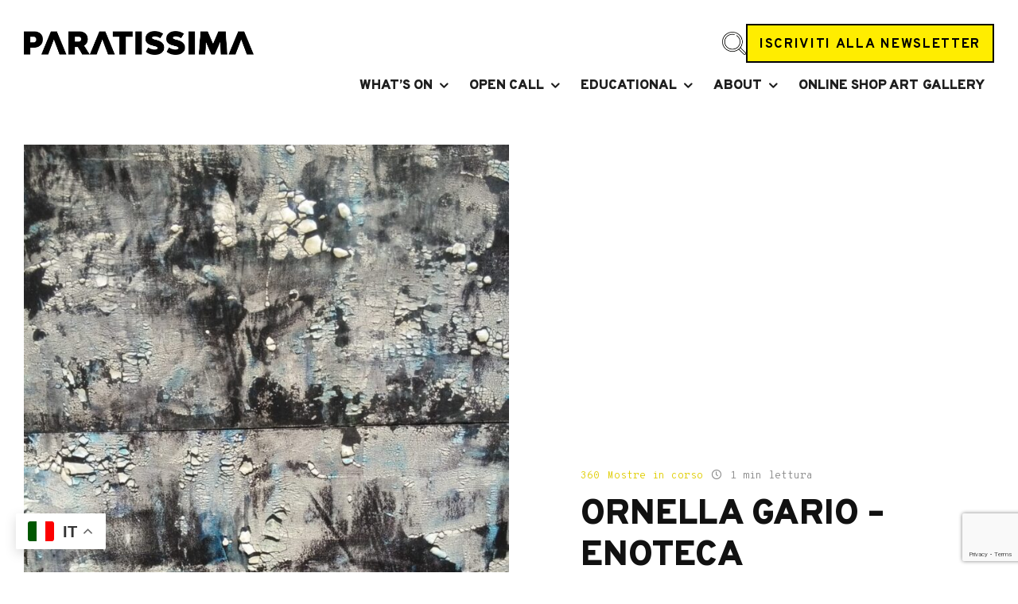

--- FILE ---
content_type: text/html; charset=UTF-8
request_url: https://www.paratissima.it/x/ornella-gario-enoteca-rabezzana/
body_size: 23354
content:
<!DOCTYPE html>
<html lang="it-IT" prefix="og: https://ogp.me/ns#">
<head>
	<meta charset="UTF-8">
			<meta name="viewport" content="width=device-width, initial-scale=1">
		<link rel="profile" href="https://gmpg.org/xfn/11">
		<meta name="theme-color" content="#e0cd00">
	
<!-- Ottimizzazione per i motori di ricerca di Rank Math - https://rankmath.com/ -->
<title>ORNELLA GARIO - ENOTECA RABEZZANA - Paratissima</title>
<meta name="robots" content="index, follow, max-snippet:-1, max-video-preview:-1, max-image-preview:large"/>
<link rel="canonical" href="https://www.paratissima.it/x/ornella-gario-enoteca-rabezzana/" />
<meta property="og:locale" content="it_IT" />
<meta property="og:type" content="article" />
<meta property="og:title" content="ORNELLA GARIO - ENOTECA RABEZZANA - Paratissima" />
<meta property="og:url" content="https://www.paratissima.it/x/ornella-gario-enoteca-rabezzana/" />
<meta property="og:site_name" content="Paratissima" />
<meta property="og:image" content="https://www.paratissima.it/wp-content/uploads/2019/10/IMG-20191007-WA0040-1.jpg" />
<meta property="og:image:secure_url" content="https://www.paratissima.it/wp-content/uploads/2019/10/IMG-20191007-WA0040-1.jpg" />
<meta property="og:image:width" content="1080" />
<meta property="og:image:height" content="1440" />
<meta property="og:image:alt" content="ORNELLA GARIO &#8211; ENOTECA RABEZZANA" />
<meta property="og:image:type" content="image/jpeg" />
<meta name="twitter:card" content="summary_large_image" />
<meta name="twitter:title" content="ORNELLA GARIO - ENOTECA RABEZZANA - Paratissima" />
<meta name="twitter:image" content="https://www.paratissima.it/wp-content/uploads/2019/10/IMG-20191007-WA0040-1.jpg" />
<!-- /Rank Math WordPress SEO plugin -->

<link rel='dns-prefetch' href='//fonts.googleapis.com' />
<link rel="alternate" type="application/rss+xml" title="Paratissima &raquo; Feed" href="https://www.paratissima.it/feed/" />
<link rel="alternate" type="application/rss+xml" title="Paratissima &raquo; Feed dei commenti" href="https://www.paratissima.it/comments/feed/" />
<script type="text/javascript">
/* <![CDATA[ */
window._wpemojiSettings = {"baseUrl":"https:\/\/s.w.org\/images\/core\/emoji\/15.0.3\/72x72\/","ext":".png","svgUrl":"https:\/\/s.w.org\/images\/core\/emoji\/15.0.3\/svg\/","svgExt":".svg","source":{"concatemoji":"https:\/\/www.paratissima.it\/wp-includes\/js\/wp-emoji-release.min.js?ver=6.5.7.1768974124"}};
/*! This file is auto-generated */
!function(i,n){var o,s,e;function c(e){try{var t={supportTests:e,timestamp:(new Date).valueOf()};sessionStorage.setItem(o,JSON.stringify(t))}catch(e){}}function p(e,t,n){e.clearRect(0,0,e.canvas.width,e.canvas.height),e.fillText(t,0,0);var t=new Uint32Array(e.getImageData(0,0,e.canvas.width,e.canvas.height).data),r=(e.clearRect(0,0,e.canvas.width,e.canvas.height),e.fillText(n,0,0),new Uint32Array(e.getImageData(0,0,e.canvas.width,e.canvas.height).data));return t.every(function(e,t){return e===r[t]})}function u(e,t,n){switch(t){case"flag":return n(e,"\ud83c\udff3\ufe0f\u200d\u26a7\ufe0f","\ud83c\udff3\ufe0f\u200b\u26a7\ufe0f")?!1:!n(e,"\ud83c\uddfa\ud83c\uddf3","\ud83c\uddfa\u200b\ud83c\uddf3")&&!n(e,"\ud83c\udff4\udb40\udc67\udb40\udc62\udb40\udc65\udb40\udc6e\udb40\udc67\udb40\udc7f","\ud83c\udff4\u200b\udb40\udc67\u200b\udb40\udc62\u200b\udb40\udc65\u200b\udb40\udc6e\u200b\udb40\udc67\u200b\udb40\udc7f");case"emoji":return!n(e,"\ud83d\udc26\u200d\u2b1b","\ud83d\udc26\u200b\u2b1b")}return!1}function f(e,t,n){var r="undefined"!=typeof WorkerGlobalScope&&self instanceof WorkerGlobalScope?new OffscreenCanvas(300,150):i.createElement("canvas"),a=r.getContext("2d",{willReadFrequently:!0}),o=(a.textBaseline="top",a.font="600 32px Arial",{});return e.forEach(function(e){o[e]=t(a,e,n)}),o}function t(e){var t=i.createElement("script");t.src=e,t.defer=!0,i.head.appendChild(t)}"undefined"!=typeof Promise&&(o="wpEmojiSettingsSupports",s=["flag","emoji"],n.supports={everything:!0,everythingExceptFlag:!0},e=new Promise(function(e){i.addEventListener("DOMContentLoaded",e,{once:!0})}),new Promise(function(t){var n=function(){try{var e=JSON.parse(sessionStorage.getItem(o));if("object"==typeof e&&"number"==typeof e.timestamp&&(new Date).valueOf()<e.timestamp+604800&&"object"==typeof e.supportTests)return e.supportTests}catch(e){}return null}();if(!n){if("undefined"!=typeof Worker&&"undefined"!=typeof OffscreenCanvas&&"undefined"!=typeof URL&&URL.createObjectURL&&"undefined"!=typeof Blob)try{var e="postMessage("+f.toString()+"("+[JSON.stringify(s),u.toString(),p.toString()].join(",")+"));",r=new Blob([e],{type:"text/javascript"}),a=new Worker(URL.createObjectURL(r),{name:"wpTestEmojiSupports"});return void(a.onmessage=function(e){c(n=e.data),a.terminate(),t(n)})}catch(e){}c(n=f(s,u,p))}t(n)}).then(function(e){for(var t in e)n.supports[t]=e[t],n.supports.everything=n.supports.everything&&n.supports[t],"flag"!==t&&(n.supports.everythingExceptFlag=n.supports.everythingExceptFlag&&n.supports[t]);n.supports.everythingExceptFlag=n.supports.everythingExceptFlag&&!n.supports.flag,n.DOMReady=!1,n.readyCallback=function(){n.DOMReady=!0}}).then(function(){return e}).then(function(){var e;n.supports.everything||(n.readyCallback(),(e=n.source||{}).concatemoji?t(e.concatemoji):e.wpemoji&&e.twemoji&&(t(e.twemoji),t(e.wpemoji)))}))}((window,document),window._wpemojiSettings);
/* ]]> */
</script>
<style id='wp-emoji-styles-inline-css' type='text/css'>

	img.wp-smiley, img.emoji {
		display: inline !important;
		border: none !important;
		box-shadow: none !important;
		height: 1em !important;
		width: 1em !important;
		margin: 0 0.07em !important;
		vertical-align: -0.1em !important;
		background: none !important;
		padding: 0 !important;
	}
</style>
<link rel='stylesheet' id='wp-block-library-css' href='https://www.paratissima.it/wp-includes/css/dist/block-library/style.min.css?ver=6.5.7.1768974124' type='text/css' media='all' />
<style id='rank-math-toc-block-style-inline-css' type='text/css'>
.wp-block-rank-math-toc-block nav ol{counter-reset:item}.wp-block-rank-math-toc-block nav ol li{display:block}.wp-block-rank-math-toc-block nav ol li:before{content:counters(item, ".") ". ";counter-increment:item}

</style>
<style id='classic-theme-styles-inline-css' type='text/css'>
/*! This file is auto-generated */
.wp-block-button__link{color:#fff;background-color:#32373c;border-radius:9999px;box-shadow:none;text-decoration:none;padding:calc(.667em + 2px) calc(1.333em + 2px);font-size:1.125em}.wp-block-file__button{background:#32373c;color:#fff;text-decoration:none}
</style>
<style id='global-styles-inline-css' type='text/css'>
body{--wp--preset--color--black: #000000;--wp--preset--color--cyan-bluish-gray: #abb8c3;--wp--preset--color--white: #ffffff;--wp--preset--color--pale-pink: #f78da7;--wp--preset--color--vivid-red: #cf2e2e;--wp--preset--color--luminous-vivid-orange: #ff6900;--wp--preset--color--luminous-vivid-amber: #fcb900;--wp--preset--color--light-green-cyan: #7bdcb5;--wp--preset--color--vivid-green-cyan: #00d084;--wp--preset--color--pale-cyan-blue: #8ed1fc;--wp--preset--color--vivid-cyan-blue: #0693e3;--wp--preset--color--vivid-purple: #9b51e0;--wp--preset--gradient--vivid-cyan-blue-to-vivid-purple: linear-gradient(135deg,rgba(6,147,227,1) 0%,rgb(155,81,224) 100%);--wp--preset--gradient--light-green-cyan-to-vivid-green-cyan: linear-gradient(135deg,rgb(122,220,180) 0%,rgb(0,208,130) 100%);--wp--preset--gradient--luminous-vivid-amber-to-luminous-vivid-orange: linear-gradient(135deg,rgba(252,185,0,1) 0%,rgba(255,105,0,1) 100%);--wp--preset--gradient--luminous-vivid-orange-to-vivid-red: linear-gradient(135deg,rgba(255,105,0,1) 0%,rgb(207,46,46) 100%);--wp--preset--gradient--very-light-gray-to-cyan-bluish-gray: linear-gradient(135deg,rgb(238,238,238) 0%,rgb(169,184,195) 100%);--wp--preset--gradient--cool-to-warm-spectrum: linear-gradient(135deg,rgb(74,234,220) 0%,rgb(151,120,209) 20%,rgb(207,42,186) 40%,rgb(238,44,130) 60%,rgb(251,105,98) 80%,rgb(254,248,76) 100%);--wp--preset--gradient--blush-light-purple: linear-gradient(135deg,rgb(255,206,236) 0%,rgb(152,150,240) 100%);--wp--preset--gradient--blush-bordeaux: linear-gradient(135deg,rgb(254,205,165) 0%,rgb(254,45,45) 50%,rgb(107,0,62) 100%);--wp--preset--gradient--luminous-dusk: linear-gradient(135deg,rgb(255,203,112) 0%,rgb(199,81,192) 50%,rgb(65,88,208) 100%);--wp--preset--gradient--pale-ocean: linear-gradient(135deg,rgb(255,245,203) 0%,rgb(182,227,212) 50%,rgb(51,167,181) 100%);--wp--preset--gradient--electric-grass: linear-gradient(135deg,rgb(202,248,128) 0%,rgb(113,206,126) 100%);--wp--preset--gradient--midnight: linear-gradient(135deg,rgb(2,3,129) 0%,rgb(40,116,252) 100%);--wp--preset--font-size--small: 13px;--wp--preset--font-size--medium: 20px;--wp--preset--font-size--large: 36px;--wp--preset--font-size--x-large: 42px;--wp--preset--spacing--20: 0.44rem;--wp--preset--spacing--30: 0.67rem;--wp--preset--spacing--40: 1rem;--wp--preset--spacing--50: 1.5rem;--wp--preset--spacing--60: 2.25rem;--wp--preset--spacing--70: 3.38rem;--wp--preset--spacing--80: 5.06rem;--wp--preset--shadow--natural: 6px 6px 9px rgba(0, 0, 0, 0.2);--wp--preset--shadow--deep: 12px 12px 50px rgba(0, 0, 0, 0.4);--wp--preset--shadow--sharp: 6px 6px 0px rgba(0, 0, 0, 0.2);--wp--preset--shadow--outlined: 6px 6px 0px -3px rgba(255, 255, 255, 1), 6px 6px rgba(0, 0, 0, 1);--wp--preset--shadow--crisp: 6px 6px 0px rgba(0, 0, 0, 1);}:where(.is-layout-flex){gap: 0.5em;}:where(.is-layout-grid){gap: 0.5em;}body .is-layout-flex{display: flex;}body .is-layout-flex{flex-wrap: wrap;align-items: center;}body .is-layout-flex > *{margin: 0;}body .is-layout-grid{display: grid;}body .is-layout-grid > *{margin: 0;}:where(.wp-block-columns.is-layout-flex){gap: 2em;}:where(.wp-block-columns.is-layout-grid){gap: 2em;}:where(.wp-block-post-template.is-layout-flex){gap: 1.25em;}:where(.wp-block-post-template.is-layout-grid){gap: 1.25em;}.has-black-color{color: var(--wp--preset--color--black) !important;}.has-cyan-bluish-gray-color{color: var(--wp--preset--color--cyan-bluish-gray) !important;}.has-white-color{color: var(--wp--preset--color--white) !important;}.has-pale-pink-color{color: var(--wp--preset--color--pale-pink) !important;}.has-vivid-red-color{color: var(--wp--preset--color--vivid-red) !important;}.has-luminous-vivid-orange-color{color: var(--wp--preset--color--luminous-vivid-orange) !important;}.has-luminous-vivid-amber-color{color: var(--wp--preset--color--luminous-vivid-amber) !important;}.has-light-green-cyan-color{color: var(--wp--preset--color--light-green-cyan) !important;}.has-vivid-green-cyan-color{color: var(--wp--preset--color--vivid-green-cyan) !important;}.has-pale-cyan-blue-color{color: var(--wp--preset--color--pale-cyan-blue) !important;}.has-vivid-cyan-blue-color{color: var(--wp--preset--color--vivid-cyan-blue) !important;}.has-vivid-purple-color{color: var(--wp--preset--color--vivid-purple) !important;}.has-black-background-color{background-color: var(--wp--preset--color--black) !important;}.has-cyan-bluish-gray-background-color{background-color: var(--wp--preset--color--cyan-bluish-gray) !important;}.has-white-background-color{background-color: var(--wp--preset--color--white) !important;}.has-pale-pink-background-color{background-color: var(--wp--preset--color--pale-pink) !important;}.has-vivid-red-background-color{background-color: var(--wp--preset--color--vivid-red) !important;}.has-luminous-vivid-orange-background-color{background-color: var(--wp--preset--color--luminous-vivid-orange) !important;}.has-luminous-vivid-amber-background-color{background-color: var(--wp--preset--color--luminous-vivid-amber) !important;}.has-light-green-cyan-background-color{background-color: var(--wp--preset--color--light-green-cyan) !important;}.has-vivid-green-cyan-background-color{background-color: var(--wp--preset--color--vivid-green-cyan) !important;}.has-pale-cyan-blue-background-color{background-color: var(--wp--preset--color--pale-cyan-blue) !important;}.has-vivid-cyan-blue-background-color{background-color: var(--wp--preset--color--vivid-cyan-blue) !important;}.has-vivid-purple-background-color{background-color: var(--wp--preset--color--vivid-purple) !important;}.has-black-border-color{border-color: var(--wp--preset--color--black) !important;}.has-cyan-bluish-gray-border-color{border-color: var(--wp--preset--color--cyan-bluish-gray) !important;}.has-white-border-color{border-color: var(--wp--preset--color--white) !important;}.has-pale-pink-border-color{border-color: var(--wp--preset--color--pale-pink) !important;}.has-vivid-red-border-color{border-color: var(--wp--preset--color--vivid-red) !important;}.has-luminous-vivid-orange-border-color{border-color: var(--wp--preset--color--luminous-vivid-orange) !important;}.has-luminous-vivid-amber-border-color{border-color: var(--wp--preset--color--luminous-vivid-amber) !important;}.has-light-green-cyan-border-color{border-color: var(--wp--preset--color--light-green-cyan) !important;}.has-vivid-green-cyan-border-color{border-color: var(--wp--preset--color--vivid-green-cyan) !important;}.has-pale-cyan-blue-border-color{border-color: var(--wp--preset--color--pale-cyan-blue) !important;}.has-vivid-cyan-blue-border-color{border-color: var(--wp--preset--color--vivid-cyan-blue) !important;}.has-vivid-purple-border-color{border-color: var(--wp--preset--color--vivid-purple) !important;}.has-vivid-cyan-blue-to-vivid-purple-gradient-background{background: var(--wp--preset--gradient--vivid-cyan-blue-to-vivid-purple) !important;}.has-light-green-cyan-to-vivid-green-cyan-gradient-background{background: var(--wp--preset--gradient--light-green-cyan-to-vivid-green-cyan) !important;}.has-luminous-vivid-amber-to-luminous-vivid-orange-gradient-background{background: var(--wp--preset--gradient--luminous-vivid-amber-to-luminous-vivid-orange) !important;}.has-luminous-vivid-orange-to-vivid-red-gradient-background{background: var(--wp--preset--gradient--luminous-vivid-orange-to-vivid-red) !important;}.has-very-light-gray-to-cyan-bluish-gray-gradient-background{background: var(--wp--preset--gradient--very-light-gray-to-cyan-bluish-gray) !important;}.has-cool-to-warm-spectrum-gradient-background{background: var(--wp--preset--gradient--cool-to-warm-spectrum) !important;}.has-blush-light-purple-gradient-background{background: var(--wp--preset--gradient--blush-light-purple) !important;}.has-blush-bordeaux-gradient-background{background: var(--wp--preset--gradient--blush-bordeaux) !important;}.has-luminous-dusk-gradient-background{background: var(--wp--preset--gradient--luminous-dusk) !important;}.has-pale-ocean-gradient-background{background: var(--wp--preset--gradient--pale-ocean) !important;}.has-electric-grass-gradient-background{background: var(--wp--preset--gradient--electric-grass) !important;}.has-midnight-gradient-background{background: var(--wp--preset--gradient--midnight) !important;}.has-small-font-size{font-size: var(--wp--preset--font-size--small) !important;}.has-medium-font-size{font-size: var(--wp--preset--font-size--medium) !important;}.has-large-font-size{font-size: var(--wp--preset--font-size--large) !important;}.has-x-large-font-size{font-size: var(--wp--preset--font-size--x-large) !important;}
.wp-block-navigation a:where(:not(.wp-element-button)){color: inherit;}
:where(.wp-block-post-template.is-layout-flex){gap: 1.25em;}:where(.wp-block-post-template.is-layout-grid){gap: 1.25em;}
:where(.wp-block-columns.is-layout-flex){gap: 2em;}:where(.wp-block-columns.is-layout-grid){gap: 2em;}
.wp-block-pullquote{font-size: 1.5em;line-height: 1.6;}
</style>
<link rel='stylesheet' id='cf7md_roboto-css' href='//fonts.googleapis.com/css?family=Roboto%3A400%2C500&#038;ver=1768974124' type='text/css' media='all' />
<link rel='stylesheet' id='cf7-material-design-css' href='https://www.paratissima.it/wp-content/plugins/material-design-for-contact-form-7-premium/public/../assets/css/cf7-material-design.css?ver=2.6.5.1768974124' type='text/css' media='all' />
<style id='cf7-material-design-inline-css' type='text/css'>
#cf7md-form .mdc-text-field--focused:not(.mdc-text-field--disabled) .mdc-floating-label,
				#cf7md-form .mdc-text-field--focused:not(.mdc-text-field--disabled) .mdc-text-field__input::placeholder,
				#cf7md-form .mdc-select:not(.mdc-select--disabled) .mdc-select__native-control:focus ~ .mdc-floating-label,
				#cf7md-form .mdc-select:not(.mdc-select--disabled).mdc-select--focused .mdc-floating-label { color: #1b1b1b; }#cf7md-form .mdc-text-field .mdc-text-field__input { caret-color: #1b1b1b; }#cf7md-form .mdc-text-field--outlined:not(.mdc-text-field--disabled).mdc-text-field--focused .mdc-notched-outline__path,
				#cf7md-form .mdc-select--outlined:not(.mdc-select--disabled) .mdc-select__native-control:focus ~ .mdc-notched-outline .mdc-notched-outline__path { stroke: #1b1b1b; }#cf7md-form .mdc-text-field .mdc-line-ripple,
				#cf7md-form .mdc-select:not(.mdc-select--disabled) .mdc-select__native-control:focus ~ .mdc-line-ripple,
				#cf7md-form .mdc-checkbox .mdc-checkbox__native-control:enabled:checked ~ .mdc-checkbox__background,
				#cf7md-form .mdc-checkbox .mdc-checkbox__native-control:enabled:indeterminate ~ .mdc-checkbox__background,
				#cf7md-form .mdc-checkbox::before,
				#cf7md-form .mdc-checkbox::after,
				#cf7md-form .mdc-radio::before,
				#cf7md-form .mdc-radio::after,
				#cf7md-form .mdc-switch.mdc-switch--checked .mdc-switch__track,
				#cf7md-form .mdc-switch.mdc-switch--checked .mdc-switch__thumb,
				#cf7md-form .mdc-switch.mdc-switch--checked .mdc-switch__thumb-underlay::before,
				#cf7md-form .mdc-switch.mdc-switch--checked .mdc-switch__thumb-underlay::after,
				#cf7md-form .mdc-switch.mdc-switch--checked .mdc-switch__thumb,
				#cf7md-form .mdc-switch.mdc-switch--checked .mdc-switch__thumb-underlay::before,
				#cf7md-form .mdc-switch.mdc-switch--checked .mdc-switch__thumb-underlay::after,
				#cf7md-form .mdc-switch:not(.mdc-switch--checked) .mdc-switch__thumb-underlay::before,
				#cf7md-form .mdc-switch:not(.mdc-switch--checked) .mdc-switch__thumb-underlay::after { background-color: #1b1b1b; }#cf7md-form .mdc-text-field--textarea.mdc-text-field--focused:not(.mdc-text-field--disabled),
				#cf7md-form .mdc-text-field--textarea.mdc-text-field--focused:not(.mdc-text-field--disabled) .mdc-text-field__input:focus,
				#cf7md-form .mdc-checkbox .mdc-checkbox__native-control:enabled:checked ~ .mdc-checkbox__background,
				#cf7md-form .mdc-checkbox .mdc-checkbox__native-control:enabled:indeterminate ~ .mdc-checkbox__background,
				#cf7md-form .mdc-radio .mdc-radio__native-control:enabled:checked + .mdc-radio__background .mdc-radio__outer-circle,
				#cf7md-form .mdc-radio .mdc-radio__native-control:enabled + .mdc-radio__background .mdc-radio__inner-circle,
				#cf7md-form .mdc-switch.mdc-switch--checked .mdc-switch__track,
				#cf7md-form .mdc-switch.mdc-switch--checked .mdc-switch__thumb,
				#cf7md-form .mdc-switch.mdc-switch--checked .mdc-switch__thumb,
				#cf7md-form .mdc-text-field--outlined:not(.mdc-text-field--disabled).mdc-text-field--focused .mdc-notched-outline__leading,
				#cf7md-form .mdc-text-field--outlined:not(.mdc-text-field--disabled).mdc-text-field--focused .mdc-notched-outline__notch,
				#cf7md-form .mdc-text-field--outlined:not(.mdc-text-field--disabled).mdc-text-field--focused .mdc-notched-outline__trailing,
				#cf7md-form .mdc-select--outlined:not(.mdc-select--disabled).mdc-select--focused .mdc-notched-outline .mdc-notched-outline__leading,
				#cf7md-form .mdc-select--outlined:not(.mdc-select--disabled).mdc-select--focused .mdc-notched-outline .mdc-notched-outline__notch,
				#cf7md-form .mdc-select--outlined:not(.mdc-select--disabled).mdc-select--focused .mdc-notched-outline .mdc-notched-outline__trailing,
				#cf7md-form .mdc-text-field--textarea:not(.mdc-text-field--disabled).mdc-text-field--focused .mdc-notched-outline__leading,
				#cf7md-form .mdc-text-field--textarea:not(.mdc-text-field--disabled).mdc-text-field--focused .mdc-notched-outline__notch,
				#cf7md-form .mdc-text-field--textarea:not(.mdc-text-field--disabled).mdc-text-field--focused .mdc-notched-outline__trailing { border-color: #1b1b1b; }#cf7md-form.mdc-theme--dark .mdc-textfield--focused .mdc-textfield__label { color: #1b1b1b; }#cf7md-form.cf7md-theme--dark .mdc-text-field:not(.mdc-text-field--outlined):not(.mdc-text-field--textarea):not(.mdc-text-field--disabled) .mdc-line-ripple,
				#cf7md-form.cf7md-theme--dark .mdc-checkbox::before,
				#cf7md-form.cf7md-theme--dark .mdc-checkbox::after,
				#cf7md-form.cf7md-theme--dark .mdc-radio::before,
				#cf7md-form.cf7md-theme--dark .mdc-radio::after,
				#cf7md-form.cf7md-theme--dark .mdc-checkbox .mdc-checkbox__native-control:enabled:checked ~ .mdc-checkbox__background,
				#cf7md-form.cf7md-theme--dark .mdc-checkbox .mdc-checkbox__native-control:enabled:indeterminate ~ .mdc-checkbox__background,
				#cf7md-form.cf7md-theme--dark .mdc-switch.mdc-switch--checked .mdc-switch__track,
				#cf7md-form.cf7md-theme--dark .mdc-switch.mdc-switch--checked .mdc-switch__thumb,
				#cf7md-form.cf7md-theme--dark .mdc-switch.mdc-switch--checked .mdc-switch__thumb-underlay::before,
				#cf7md-form.cf7md-theme--dark .mdc-switch.mdc-switch--checked .mdc-switch__thumb-underlay::after,
				#cf7md-form.cf7md-theme--dark .mdc-switch.mdc-switch--checked .mdc-switch__thumb,
				#cf7md-form.cf7md-theme--dark .mdc-switch.mdc-switch--checked .mdc-switch__thumb-underlay::before,
				#cf7md-form.cf7md-theme--dark .mdc-switch.mdc-switch--checked .mdc-switch__thumb-underlay::after,
				#cf7md-form.cf7md-theme--dark .mdc-switch:not(.mdc-switch--checked) .mdc-switch__thumb-underlay::before,
				#cf7md-form.cf7md-theme--dark .mdc-switch:not(.mdc-switch--checked) .mdc-switch__thumb-underlay::after,
				#cf7md-form.cf7md-theme--dark .mdc-select:not(.mdc-select--outlined):not(.mdc-select--disabled).mdc-select--focused .mdc-line-ripple { background-color: #1b1b1b; }#cf7md-form.cf7md-theme--dark .mdc-text-field--textarea.mdc-text-field--focused:not(.mdc-text-field--disabled),
				#cf7md-form.cf7md-theme--dark .mdc-text-field--textarea.mdc-text-field--focused:not(.mdc-text-field--disabled) .mdc-text-field__input:focus,
				#cf7md-form.cf7md-theme--dark .mdc-checkbox .mdc-checkbox__native-control:enabled:checked ~ .mdc-checkbox__background,
				#cf7md-form.cf7md-theme--dark .mdc-checkbox .mdc-checkbox__native-control:enabled:indeterminate ~ .mdc-checkbox__background,
				#cf7md-form.cf7md-theme--dark .mdc-radio .mdc-radio__native-control:enabled:checked + .mdc-radio__background .mdc-radio__outer-circle,
				#cf7md-form.cf7md-theme--dark .mdc-radio .mdc-radio__native-control:enabled + .mdc-radio__background .mdc-radio__inner-circle,
				#cf7md-form.cf7md-theme--dark .mdc-switch.mdc-switch--checked .mdc-switch__track,
				#cf7md-form.cf7md-theme--dark .mdc-switch.mdc-switch--checked .mdc-switch__thumb,
				#cf7md-form.cf7md-theme--dark .mdc-switch.mdc-switch--checked .mdc-switch__thumb,
				#cf7md-form.cf7md-theme--dark .mdc-text-field--outlined:not(.mdc-text-field--disabled).mdc-text-field--focused .mdc-notched-outline__leading,
				#cf7md-form.cf7md-theme--dark .mdc-text-field--outlined:not(.mdc-text-field--disabled).mdc-text-field--focused .mdc-notched-outline__notch,
				#cf7md-form.cf7md-theme--dark .mdc-text-field--outlined:not(.mdc-text-field--disabled).mdc-text-field--focused .mdc-notched-outline__trailing,
				#cf7md-form.cf7md-theme--dark .mdc-select--outlined:not(.mdc-select--disabled).mdc-select--focused .mdc-notched-outline .mdc-notched-outline__leading,
				#cf7md-form.cf7md-theme--dark .mdc-select--outlined:not(.mdc-select--disabled).mdc-select--focused .mdc-notched-outline .mdc-notched-outline__notch,
				#cf7md-form.cf7md-theme--dark .mdc-select--outlined:not(.mdc-select--disabled).mdc-select--focused .mdc-notched-outline .mdc-notched-outline__trailing,
				#cf7md-form.cf7md-theme--dark .mdc-text-field--textarea:not(.mdc-text-field--disabled).mdc-text-field--focused .mdc-notched-outline__leading,
				#cf7md-form.cf7md-theme--dark .mdc-text-field--textarea:not(.mdc-text-field--disabled).mdc-text-field--focused .mdc-notched-outline__notch,
				#cf7md-form.cf7md-theme--dark .mdc-text-field--textarea:not(.mdc-text-field--disabled).mdc-text-field--focused .mdc-notched-outline__trailing { border-color: #1b1b1b; }#cf7md-form.cf7md-theme--dark .mdc-text-field--outlined:not(.mdc-text-field--disabled).mdc-text-field--focused .mdc-notched-outline__path,
				#cf7md-form.cf7md-theme--dark .mdc-select--outlined:not(.mdc-select--disabled) .mdc-select__native-control:focus ~ .mdc-notched-outline .mdc-notched-outline__path { stroke: #1b1b1b; }#cf7md-form .cf7md-item,
				#cf7md-form .mdc-form-field,
				#cf7md-form .mdc-text-field,
				#cf7md-form .mdc-select { font-size: 17px; }#cf7md-form .cf7md-item,
				#cf7md-form input,
				#cf7md-form label,
				#cf7md-form textarea,
				#cf7md-form p,
				#cf7md-form .mdc-select,
				#cf7md-form.cf7md-form + .wpcf7-response-output,
				#cf7md-form .wpcf7-not-valid-tip,
				#cf7md-form .cf7md-card-title,
				#cf7md-form .cf7md-card-subtitle,
				#cf7md-form .mdc-button,
				#cf7md-form .mdc-floating-label,
				#cf7md-form .mdc-text-field-helper-text,
				#cf7md-form .mdc-text-field__input,
				#cf7md-form .mdc-select__native-control,
				#cf7md-form .mdc-form-field { font-family: Overpass, sans-serif; }
</style>
<link rel='stylesheet' id='cf7md-material-icons-css' href='//fonts.googleapis.com/icon?family=Material+Icons&#038;ver=1768974124' type='text/css' media='all' />
<link rel='stylesheet' id='lets-info-up-css' href='https://www.paratissima.it/wp-content/plugins/lets-info-up/frontend/css/style.min.css?ver=1.3.5.1768974124' type='text/css' media='all' />
<link rel='stylesheet' id='zeen-style-css' href='https://www.paratissima.it/wp-content/themes/zeen/assets/css/style.min.css?ver=1713367275.1768974124' type='text/css' media='all' />
<style id='zeen-style-inline-css' type='text/css'>
.content-bg, .block-skin-5:not(.skin-inner), .block-skin-5.skin-inner > .tipi-row-inner-style, .article-layout-skin-1.title-cut-bl .hero-wrap .meta:before, .article-layout-skin-1.title-cut-bc .hero-wrap .meta:before, .article-layout-skin-1.title-cut-bl .hero-wrap .share-it:before, .article-layout-skin-1.title-cut-bc .hero-wrap .share-it:before, .standard-archive .page-header, .skin-dark .flickity-viewport, .zeen__var__options label { background: #ffffff;}a.zeen-pin-it{position: absolute}.background.mask {background-color: transparent}.side-author__wrap .mask a {display:inline-block;height:70px}.timed-pup,.modal-wrap {position:fixed;visibility:hidden}.to-top__fixed .to-top a{background-color:#000000; color: #fff}.site-inner { background-color: #ffffff; }.splitter svg g { fill: #ffffff; }.inline-post .block article .title { font-size: 20px;}.fontfam-1 { font-family: 'Overpass',sans-serif!important;}input,input[type="number"],.body-f1, .quotes-f1 blockquote, .quotes-f1 q, .by-f1 .byline, .sub-f1 .subtitle, .wh-f1 .widget-title, .headings-f1 h1, .headings-f1 h2, .headings-f1 h3, .headings-f1 h4, .headings-f1 h5, .headings-f1 h6, .font-1, div.jvectormap-tip {font-family:'Overpass',sans-serif;font-weight: 900;font-style: normal;}.fontfam-2 { font-family:'Overpass',sans-serif!important; }input[type=submit], button, .tipi-button,.button,.wpcf7-submit,.button__back__home,.body-f2, .quotes-f2 blockquote, .quotes-f2 q, .by-f2 .byline, .sub-f2 .subtitle, .wh-f2 .widget-title, .headings-f2 h1, .headings-f2 h2, .headings-f2 h3, .headings-f2 h4, .headings-f2 h5, .headings-f2 h6, .font-2 {font-family:'Overpass',sans-serif;font-weight: 400;font-style: normal;}.fontfam-3 { font-family:'Overpass Mono',monospace!important;}.body-f3, .quotes-f3 blockquote, .quotes-f3 q, .by-f3 .byline, .sub-f3 .subtitle, .wh-f3 .widget-title, .headings-f3 h1, .headings-f3 h2, .headings-f3 h3, .headings-f3 h4, .headings-f3 h5, .headings-f3 h6, .font-3 {font-family:'Overpass Mono',monospace;font-style: normal;font-weight: 300;}.tipi-row, .tipi-builder-on .contents-wrap > p { max-width: 1720px ; }.slider-columns--3 article { width: 523.33333333333px }.slider-columns--2 article { width: 800px }.slider-columns--4 article { width: 385px }.single .site-content .tipi-row { max-width: 1440px ; }.single-product .site-content .tipi-row { max-width: 1720px ; }.date--secondary { color: #f8d92f; }.date--main { color: #f8d92f; }.global-accent-border { border-color: #e0cd00; }.trending-accent-border { border-color: #f7d40e; }.trending-accent-bg { border-color: #f7d40e; }.wpcf7-submit, .tipi-button.block-loader { background: #18181e; }.wpcf7-submit:hover, .tipi-button.block-loader:hover { background: #111; }.tipi-button.block-loader { color: #fff!important; }.wpcf7-submit { background: #18181e; }.wpcf7-submit:hover { background: #111; }.global-accent-bg, .icon-base-2:hover .icon-bg, #progress { background-color: #e0cd00; }.global-accent-text, .mm-submenu-2 .mm-51 .menu-wrap > .sub-menu > li > a { color: #e0cd00; }body { color:#444;}.excerpt { color:#444;}.mode--alt--b .excerpt, .block-skin-2 .excerpt, .block-skin-2 .preview-classic .custom-button__fill-2 { color:#888!important;}.read-more-wrap { color:#767676;}.logo-fallback a { color:#000!important;}.site-mob-header .logo-fallback a { color:#000!important;}blockquote:not(.comment-excerpt) { color:#111;}.mode--alt--b blockquote:not(.comment-excerpt), .mode--alt--b .block-skin-0.block-wrap-quote .block-wrap-quote blockquote:not(.comment-excerpt), .mode--alt--b .block-skin-0.block-wrap-quote .block-wrap-quote blockquote:not(.comment-excerpt) span { color:#fff!important;}.byline, .byline a { color:#888;}.mode--alt--b .block-wrap-classic .byline, .mode--alt--b .block-wrap-classic .byline a, .mode--alt--b .block-wrap-thumbnail .byline, .mode--alt--b .block-wrap-thumbnail .byline a, .block-skin-2 .byline a, .block-skin-2 .byline { color:#888;}.preview-classic .meta .title, .preview-thumbnail .meta .title,.preview-56 .meta .title{ color:#111;}h1, h2, h3, h4, h5, h6, .block-title { color:#111;}.sidebar-widget  .widget-title { color:#111!important;}.link-color-wrap a, .woocommerce-Tabs-panel--description a { color: #333; }.mode--alt--b .link-color-wrap a, .mode--alt--b .woocommerce-Tabs-panel--description a { color: #888; }.copyright, .site-footer .bg-area-inner .copyright a { color: #8e8e8e; }.link-color-wrap a:hover { color: #000; }.mode--alt--b .link-color-wrap a:hover { color: #555; }body{line-height:1.66}input[type=submit], button, .tipi-button,.button,.wpcf7-submit,.button__back__home{letter-spacing:0.03em}.sub-menu a:not(.tipi-button){letter-spacing:0.1em}.widget-title{letter-spacing:0.15em}html, body{font-size:15px}.byline{font-size:12px}input[type=submit], button, .tipi-button,.button,.wpcf7-submit,.button__back__home{font-size:11px}.excerpt{font-size:15px}.logo-fallback, .secondary-wrap .logo-fallback a{font-size:22px}.logo span{font-size:12px}.breadcrumbs{font-size:10px}.hero-meta.tipi-s-typo .title{font-size:20px}.hero-meta.tipi-s-typo .subtitle{font-size:15px}.hero-meta.tipi-m-typo .title{font-size:20px}.hero-meta.tipi-m-typo .subtitle{font-size:15px}.hero-meta.tipi-xl-typo .title{font-size:20px}.hero-meta.tipi-xl-typo .subtitle{font-size:15px}.block-html-content h1, .single-content .entry-content h1{font-size:20px}.block-html-content h2, .single-content .entry-content h2{font-size:20px}.block-html-content h3, .single-content .entry-content h3{font-size:20px}.block-html-content h4, .single-content .entry-content h4{font-size:20px}.block-html-content h5, .single-content .entry-content h5{font-size:18px}.footer-block-links{font-size:8px}blockquote, q{font-size:20px}.site-footer .copyright{font-size:12px}.footer-navigation{font-size:12px}.site-footer .menu-icons{font-size:12px}.block-title, .page-title{font-size:24px}.block-subtitle{font-size:18px}.block-col-self .preview-2 .title{font-size:22px}.block-wrap-classic .tipi-m-typo .title-wrap .title{font-size:22px}.tipi-s-typo .title, .ppl-s-3 .tipi-s-typo .title, .zeen-col--wide .ppl-s-3 .tipi-s-typo .title, .preview-1 .title, .preview-21:not(.tipi-xs-typo) .title{font-size:22px}.tipi-xs-typo .title, .tipi-basket-wrap .basket-item .title{font-size:15px}.meta .read-more-wrap{font-size:11px}.widget-title{font-size:12px}.split-1:not(.preview-thumbnail) .mask{-webkit-flex: 0 0 calc( 34% - 15px);
					-ms-flex: 0 0 calc( 34% - 15px);
					flex: 0 0 calc( 34% - 15px);
					width: calc( 34% - 15px);}.preview-thumbnail .mask{-webkit-flex: 0 0 65px;
					-ms-flex: 0 0 65px;
					flex: 0 0 65px;
					width: 65px;}.footer-lower-area{padding-top:40px}.footer-lower-area{padding-bottom:40px}.footer-upper-area{padding-bottom:40px}.footer-upper-area{padding-top:40px}.footer-widget-wrap{padding-bottom:40px}.footer-widget-wrap{padding-top:40px}.tipi-button-cta-header{font-size:12px}.tipi-button.block-loader, .wpcf7-submit, .mc4wp-form-fields button { font-weight: 700;}.main-navigation .horizontal-menu, .main-navigation .menu-item, .main-navigation .menu-icon .menu-icon--text,  .main-navigation .tipi-i-search span { font-weight: 700;}.secondary-wrap .menu-secondary li, .secondary-wrap .menu-item, .secondary-wrap .menu-icon .menu-icon--text {font-weight: 700;}.footer-lower-area, .footer-lower-area .menu-item, .footer-lower-area .menu-icon span {font-weight: 700;}.widget-title {font-weight: 700!important;}input[type=submit], button, .tipi-button,.button,.wpcf7-submit,.button__back__home{ text-transform: uppercase; }.entry-title{ text-transform: none; }.logo-fallback{ text-transform: none; }.block-wrap-slider .title-wrap .title{ text-transform: none; }.block-wrap-grid .title-wrap .title, .tile-design-4 .meta .title-wrap .title{ text-transform: none; }.block-wrap-classic .title-wrap .title{ text-transform: none; }.block-title{ text-transform: none; }.meta .excerpt .read-more{ text-transform: uppercase; }.preview-grid .read-more{ text-transform: uppercase; }.block-subtitle{ text-transform: none; }.byline{ text-transform: none; }.widget-title{ text-transform: none; }.main-navigation .menu-item, .main-navigation .menu-icon .menu-icon--text{ text-transform: none; }.secondary-navigation, .secondary-wrap .menu-icon .menu-icon--text{ text-transform: none; }.footer-lower-area .menu-item, .footer-lower-area .menu-icon span{ text-transform: none; }.sub-menu a:not(.tipi-button){ text-transform: none; }.site-mob-header .menu-item, .site-mob-header .menu-icon span{ text-transform: uppercase; }.single-content .entry-content h1, .single-content .entry-content h2, .single-content .entry-content h3, .single-content .entry-content h4, .single-content .entry-content h5, .single-content .entry-content h6, .meta__full h1, .meta__full h2, .meta__full h3, .meta__full h4, .meta__full h5, .bbp__thread__title{ text-transform: none; }.mm-submenu-2 .mm-11 .menu-wrap > *, .mm-submenu-2 .mm-31 .menu-wrap > *, .mm-submenu-2 .mm-21 .menu-wrap > *, .mm-submenu-2 .mm-51 .menu-wrap > *  { border-top: 3px solid transparent; }.separation-border { margin-bottom: 30px; }.load-more-wrap-1 { padding-top: 30px; }.block-wrap-classic .inf-spacer + .block:not(.block-62) { margin-top: 30px; }.block-title-wrap-style .block-title:after, .block-title-wrap-style .block-title:before { border-top: 1px #eee solid;}.separation-border-v { background: #eee;}.separation-border-v { height: calc( 100% -  30px - 1px); }@media only screen and (max-width: 480px) {.separation-border { margin-bottom: 30px;}}.sidebar-wrap .sidebar { padding-right: 30px; padding-left: 80px; padding-top:0px; padding-bottom:0px; }.sidebar-left .sidebar-wrap .sidebar { padding-right: 80px; padding-left: 30px; }@media only screen and (min-width: 481px) {}@media only screen and (max-width: 859px) {.mobile__design--side .mask {
		width: calc( 34% - 15px);
	}}@media only screen and (min-width: 860px) {input[type=submit], button, .tipi-button,.button,.wpcf7-submit,.button__back__home{letter-spacing:0.09em}.hero-meta.tipi-s-typo .title{font-size:30px}.hero-meta.tipi-s-typo .subtitle{font-size:18px}.hero-meta.tipi-m-typo .title{font-size:30px}.hero-meta.tipi-m-typo .subtitle{font-size:18px}.hero-meta.tipi-xl-typo .title{font-size:30px}.hero-meta.tipi-xl-typo .subtitle{font-size:18px}.block-html-content h1, .single-content .entry-content h1{font-size:30px}.block-html-content h2, .single-content .entry-content h2{font-size:30px}.block-html-content h3, .single-content .entry-content h3{font-size:24px}.block-html-content h4, .single-content .entry-content h4{font-size:24px}blockquote, q{font-size:25px}.main-navigation, .main-navigation .menu-icon--text{font-size:12px}.sub-menu a:not(.tipi-button){font-size:12px}.main-navigation .menu-icon, .main-navigation .trending-icon-solo{font-size:12px}.secondary-wrap-v .standard-drop>a,.secondary-wrap, .secondary-wrap a, .secondary-wrap .menu-icon--text{font-size:11px}.secondary-wrap .menu-icon, .secondary-wrap .menu-icon a, .secondary-wrap .trending-icon-solo{font-size:13px}.layout-side-info .details{width:130px;float:left}.sticky-header--active.site-header.size-set .logo img, .site-header.size-set.slidedown .logo img, .site-header.size-set.sticky-menu-2.stuck .logo img { height: 30px!important; }.sticky-header--active.site-header .bg-area, .site-header.sticky-menu-2.stuck .bg-area, .site-header.slidedown .bg-area, .main-navigation.stuck .menu-bg-area, .sticky-4-unfixed .header-skin-4.site-header .bg-area { background: #ffffff; }.title-contrast .hero-wrap { height: calc( 100vh - 175px ); }.block-col-self .block-71 .tipi-s-typo .title { font-size: 18px; }.zeen-col--narrow .block-wrap-classic .tipi-m-typo .title-wrap .title { font-size: 18px; }.mode--alt--b .footer-widget-area:not(.footer-widget-area-1) + .footer-lower-area { border-top:1px #333333 solid ; }.footer-widget-wrap { border-right:1px #333333 solid ; }.footer-widget-wrap .widget_search form, .footer-widget-wrap select { border-color:#333333; }.footer-widget-wrap .zeen-widget { border-bottom:1px #333333 solid ; }.footer-widget-wrap .zeen-widget .preview-thumbnail { border-bottom-color: #333333;}.secondary-wrap .menu-padding, .secondary-wrap .ul-padding > li > a {
			padding-top: 10px;
			padding-bottom: 10px;
		}}@media only screen and (min-width: 1240px) {.hero-l .single-content {padding-top: 45px}input[type=submit], button, .tipi-button,.button,.wpcf7-submit,.button__back__home{letter-spacing:0.1em}.copyright{letter-spacing:0.03em}.byline{font-size:13px}input[type=submit], button, .tipi-button,.button,.wpcf7-submit,.button__back__home{font-size:15px}.logo-fallback, .secondary-wrap .logo-fallback a{font-size:30px}.breadcrumbs{font-size:11px}.hero-meta.tipi-s-typo .title{font-size:44px}.hero-meta.tipi-m-typo .title{font-size:44px}.hero-meta.tipi-xl-typo .title{font-size:50px}.block-html-content h1, .single-content .entry-content h1{font-size:66px}.block-html-content h2, .single-content .entry-content h2{font-size:40px}.block-html-content h3, .single-content .entry-content h3{font-size:30px}.block-html-content h4, .single-content .entry-content h4{font-size:20px}.site-footer .copyright{font-size:10px}.footer-navigation{font-size:13px}.site-footer .menu-icons{font-size:13px}.main-navigation, .main-navigation .menu-icon--text{font-size:17px}.sub-menu a:not(.tipi-button){font-size:17px}.main-navigation .menu-icon, .main-navigation .trending-icon-solo{font-size:17px}.secondary-wrap-v .standard-drop>a,.secondary-wrap, .secondary-wrap a, .secondary-wrap .menu-icon--text{font-size:15px}.block-title, .page-title{font-size:40px}.block-subtitle{font-size:20px}.block-col-self .preview-2 .title{font-size:36px}.block-wrap-classic .tipi-m-typo .title-wrap .title{font-size:30px}.tipi-s-typo .title, .ppl-s-3 .tipi-s-typo .title, .zeen-col--wide .ppl-s-3 .tipi-s-typo .title, .preview-1 .title, .preview-21:not(.tipi-xs-typo) .title{font-size:24px}.split-1:not(.preview-thumbnail) .mask{-webkit-flex: 0 0 calc( 50% - 15px);
					-ms-flex: 0 0 calc( 50% - 15px);
					flex: 0 0 calc( 50% - 15px);
					width: calc( 50% - 15px);}.footer-lower-area{padding-top:90px}.footer-lower-area{padding-bottom:90px}.footer-upper-area{padding-bottom:50px}.footer-upper-area{padding-top:50px}.footer-widget-wrap{padding-bottom:50px}.footer-widget-wrap{padding-top:48px}}.main-menu-bar-color-1 .current-menu-item > a, .main-menu-bar-color-1 .menu-main-menu > .dropper.active:not(.current-menu-item) > a { background-color: #111;}.cats .cat-with-bg, .byline-1 .comments { font-size:0.8em; }.site-header a { color: #111; }.site-skin-3.content-subscribe, .site-skin-3.content-subscribe .subtitle, .site-skin-3.content-subscribe input, .site-skin-3.content-subscribe h2 { color: #fff; } .site-skin-3.content-subscribe input[type="email"] { border-color: #fff; }.footer-widget-wrap .widget_search form { border-color:#333; }.content-area .zeen-widget { padding:30px 0px 30px; }.grid-image-1 .mask-overlay { background-color: #1a1d1e ; }.with-fi.preview-grid,.with-fi.preview-grid .byline,.with-fi.preview-grid .subtitle, .with-fi.preview-grid a { color: #fff; }.preview-grid .mask-overlay { opacity: 0.2 ; }@media (pointer: fine) {.preview-grid:hover .mask-overlay { opacity: 0.6 ; }}.slider-image-1 .mask-overlay { background-color: #1a1d1e ; }.with-fi.preview-slider-overlay,.with-fi.preview-slider-overlay .byline,.with-fi.preview-slider-overlay .subtitle, .with-fi.preview-slider-overlay a { color: #fff; }.preview-slider-overlay .mask-overlay { opacity: 0.2 ; }@media (pointer: fine) {.preview-slider-overlay:hover .mask-overlay { opacity: 0.6 ; }}.site-footer .bg-area-inner, .site-footer .bg-area-inner .woo-product-rating span, .site-footer .bg-area-inner .stack-design-3 .meta { background-color: #f4f4f4; }.site-footer .bg-area-inner .background { background-image: none; opacity: 1; }.footer-lower-area { color: #686868; }.to-top-2 a { border-color: #686868; }.to-top-2 i:after { background: #686868; }.site-footer .bg-area-inner,.site-footer .bg-area-inner .byline,.site-footer .bg-area-inner a,.site-footer .bg-area-inner .widget_search form *,.site-footer .bg-area-inner h3,.site-footer .bg-area-inner .widget-title { color:#686868; }.site-footer .bg-area-inner .tipi-spin.tipi-row-inner-style:before { border-color:#686868; }.footer-widget-bg-area .block-skin-0 .tipi-arrow { color:#dddede; border-color:#dddede; }.footer-widget-bg-area .block-skin-0 .tipi-arrow i:after{ background:#dddede; }.footer-widget-bg-area,.footer-widget-bg-area .byline,.footer-widget-bg-area a,.footer-widget-bg-area .widget_search form *,.footer-widget-bg-area h3,.footer-widget-bg-area .widget-title { color:#dddede; }.footer-widget-bg-area .tipi-spin.tipi-row-inner-style:before { border-color:#dddede; }.sidebar-wrap .load-more-wrap .tipi-arrow { border-color:#969696; color:#969696; }.sidebar-wrap .load-more-wrap .tipi-arrow i:after { background:#969696; }.sidebar-wrap,.sidebar-wrap .byline,.sidebar-wrap a,.sidebar-wrap .widget_search form *,.sidebar-wrap h3,.sidebar-wrap .widget-title { color:#969696; }.sidebar-wrap .tipi-spin.tipi-row-inner-style:before { border-color:#969696; }.site-mob-header .bg-area { background-image: linear-gradient(130deg, #111111 0%, #191919 80%);  }.site-mob-header .bg-area .background { background-image: none; opacity: 1; }.site-mob-header .bg-area .tipi-i-menu-mob, .site-mob-menu-a-4.mob-open .tipi-i-menu-mob:before, .site-mob-menu-a-4.mob-open .tipi-i-menu-mob:after { background:#fff; }.site-mob-header .bg-area,.site-mob-header .bg-area .byline,.site-mob-header .bg-area a,.site-mob-header .bg-area .widget_search form *,.site-mob-header .bg-area h3,.site-mob-header .bg-area .widget-title { color:#fff; }.site-mob-header .bg-area .tipi-spin.tipi-row-inner-style:before { border-color:#fff; }.main-navigation, .main-navigation .menu-icon--text { color: #1e1e1e; }.main-navigation .horizontal-menu>li>a { padding-left: 12px; padding-right: 12px; }.main-navigation .menu-bg-area { background-image: linear-gradient(130deg, rgba(255,255,255,0) 0%, rgba(0,0,0,0) 80%);  }.secondary-wrap .menu-bg-area { border-bottom:0px #eee solid ; border-top: 0px #eee solid ; }#progress { background-color: #e0cd00; }.main-navigation .horizontal-menu .drop, .main-navigation .horizontal-menu > li > a, .date--main {
			padding-top: 15px;
			padding-bottom: 30px;
		}.site-mob-header .menu-icon { font-size: 13px; }.secondary-wrap-v .standard-drop>a,.secondary-wrap, .secondary-wrap a, .secondary-wrap .menu-icon--text { color: #919191; }.secondary-wrap .menu-secondary > li > a, .secondary-icons li > a { padding-left: 6px; padding-right: 6px; }.mc4wp-form-fields input[type=submit], .mc4wp-form-fields button, #subscribe-submit input[type=submit], .subscribe-wrap input[type=submit] {color: #fff;background-color: #121212;}.site-mob-header:not(.site-mob-header-11) .header-padding .logo-main-wrap, .site-mob-header:not(.site-mob-header-11) .header-padding .icons-wrap a, .site-mob-header-11 .header-padding {
		padding-top: 20px;
		padding-bottom: 20px;
	}.site-header .header-padding {
		padding-top:30px;
		padding-bottom:30px;
	}.site-header.sticky-menu-2.stuck .header-padding, .site-header.slidedown .header-padding, .sticky-header--active.site-header .header-padding, .main-navigation.stuck .horizontal-menu > li > a { padding-top: 15px; padding-bottom: 15px; }@media only screen and (min-width: 860px){.tipi-m-0 {display: none}}
</style>
<link rel='stylesheet' id='zeen-child-style-css' href='https://www.paratissima.it/wp-content/themes/zeen-child/style.css?ver=4.5.0.1768974124' type='text/css' media='all' />
<link rel='stylesheet' id='zeen-dark-mode-css' href='https://www.paratissima.it/wp-content/themes/zeen/assets/css/dark.min.css?ver=1713367275.1768974124' type='text/css' media='all' />
<link rel='stylesheet' id='zeen-fonts-css' href='https://fonts.googleapis.com/css?family=Overpass%3A900%2Citalic%2C400%7COverpass%3A400%2C700%7COverpass+Mono%3A300%2C700&#038;ver=1768974124#038;subset=latin-ext%2Clatin&#038;display=swap' type='text/css' media='all' />
<link rel='stylesheet' id='photoswipe-css' href='https://www.paratissima.it/wp-content/themes/zeen/assets/css/photoswipe.min.css?ver=4.1.3.1768974124' type='text/css' media='all' />
<link rel='stylesheet' id='js_composer_front-css' href='https://www.paratissima.it/wp-content/plugins/js_composer/assets/css/js_composer.min.css?ver=7.5.1768974124' type='text/css' media='all' />
<!--n2css--><script type="text/javascript" src="https://www.paratissima.it/wp-includes/js/jquery/jquery.min.js?ver=3.7.1.1768974124" id="jquery-core-js"></script>
<script type="text/javascript" src="https://www.paratissima.it/wp-includes/js/jquery/jquery-migrate.min.js?ver=3.4.1.1768974124" id="jquery-migrate-js"></script>
<script type="text/javascript" src="https://www.paratissima.it/wp-content/plugins/tailpress/js/twind.cdn.1.0.5.js?ver=6.5.7.1768974124" id="tailpress_twind-js"></script>
<script type="text/javascript" id="tailpress_twind-js-after">
/* <![CDATA[ */
            const options = {
            "preflight": false
        }
            twind.install({
                ...options,
                hash: (className) => className,
            })
        
/* ]]> */
</script>
<script></script><link rel="https://api.w.org/" href="https://www.paratissima.it/wp-json/" /><link rel="alternate" type="application/json" href="https://www.paratissima.it/wp-json/wp/v2/x/16563" /><link rel="EditURI" type="application/rsd+xml" title="RSD" href="https://www.paratissima.it/xmlrpc.php?rsd" />
<meta name="generator" content="WordPress 6.5.7" />
<link rel='shortlink' href='https://www.paratissima.it/?p=16563' />
<link rel="alternate" type="application/json+oembed" href="https://www.paratissima.it/wp-json/oembed/1.0/embed?url=https%3A%2F%2Fwww.paratissima.it%2Fx%2Fornella-gario-enoteca-rabezzana%2F" />
<link rel="alternate" type="text/xml+oembed" href="https://www.paratissima.it/wp-json/oembed/1.0/embed?url=https%3A%2F%2Fwww.paratissima.it%2Fx%2Fornella-gario-enoteca-rabezzana%2F&#038;format=xml" />
<link rel="preload" type="font/woff2" as="font" href="https://www.paratissima.it/wp-content/themes/zeen/assets/css/tipi/tipi.woff2?9oa0lg" crossorigin="anonymous"><link rel="dns-prefetch" href="//fonts.googleapis.com"><link rel="preconnect" href="https://fonts.gstatic.com/" crossorigin="anonymous"><link rel="preload" as="image" href="https://www.paratissima.it/wp-content/uploads/2019/10/IMG-20191007-WA0040-1-732x969.jpg" imagesrcset="https://www.paratissima.it/wp-content/uploads/2019/10/IMG-20191007-WA0040-1-732x969.jpg 732w, https://www.paratissima.it/wp-content/uploads/2019/10/IMG-20191007-WA0040-1-517x684.jpg 517w, https://www.paratissima.it/wp-content/uploads/2019/10/IMG-20191007-WA0040-1-917x1214.jpg 917w, https://www.paratissima.it/wp-content/uploads/2019/10/IMG-20191007-WA0040-1-150x200.jpg 150w" imagesizes="(max-width: 732px) 100vw, 732px"><meta name="generator" content="Powered by WPBakery Page Builder - drag and drop page builder for WordPress."/>
<script type="text/javascript" id="google_gtagjs" src="https://www.googletagmanager.com/gtag/js?id=G-3VBM3XBVM0" async="async"></script>
<script type="text/javascript" id="google_gtagjs-inline">
/* <![CDATA[ */
window.dataLayer = window.dataLayer || [];function gtag(){dataLayer.push(arguments);}gtag('js', new Date());gtag('config', 'G-3VBM3XBVM0', {} );
/* ]]> */
</script>
<link rel="icon" href="https://www.paratissima.it/wp-content/uploads/2024/04/cropped-favicon-32x32.jpg" sizes="32x32" />
<link rel="icon" href="https://www.paratissima.it/wp-content/uploads/2024/04/cropped-favicon-192x192.jpg" sizes="192x192" />
<link rel="apple-touch-icon" href="https://www.paratissima.it/wp-content/uploads/2024/04/cropped-favicon-180x180.jpg" />
<meta name="msapplication-TileImage" content="https://www.paratissima.it/wp-content/uploads/2024/04/cropped-favicon-270x270.jpg" />
		<style type="text/css" id="wp-custom-css">
			.logo img {
  max-height: 90px;
}

/*Typo*/
.text-center, .text-center p {
	text-align:center !important;
}

.prs-number {
	font-size:46px;
	opacity:0.33;
}

.cstm-title {
	text-align:right;
}

/*Colors*/
.prs-primary {
	color:#e6007e !important;
}

/*Home - Blocks*/
#block-wrap-70106 .tipi-row-inner-box .tipi-flex:nth-child(1) .cta-tile:nth-child(1) .mask-overlay {background-color:#7fcfc7 !important; color:#1b1b1b}

#block-wrap-70106 .tipi-row-inner-box .tipi-flex:nth-child(1) .cta-tile:nth-child(2) .mask-overlay {background-color:#f76848 !important}

/*Home - Blocks*/
#block-wrap-71396 .tipi-row-inner-box .tipi-flex:nth-child(1) .cta-tile:nth-child(1) .mask-overlay {background-color:#235c72 !important; color:#1b1b1b}

#block-wrap-71396 .tipi-row-inner-box .tipi-flex:nth-child(1) .cta-tile:nth-child(2) .mask-overlay {background-color:#ef9c78 !important}

.cf7md-file .cf7md-label {
	font-size:17px !important;
	margin-bottom:12px !important;
	font-weight:600 !important;
	color:#1b1b1b !important;
	border-top:1px dashed #e1e1e1;
	padding-top:16px;
}
.cf7md-help-text {
	padding-top:10px !important;
	font-size:12px !important;
	font-style:italic;
}


/*Layout*/
.full, 
.full p, 
.full h1,
.full h2, 
.full h3 {
	width:100% !important;
	display:block !important;
}

#comments, .user-page-box,
.menu-wrap .block-title {
	display:none !important
}

@media screen and (max-width: 768px) {
}

@media screen and (max-width: 480px) {
	.block-css-58116,
	.block-css-90115 {
		text-align:center !important;
}
	
}		</style>
		<noscript><style> .wpb_animate_when_almost_visible { opacity: 1; }</style></noscript></head>
<body class="x-template-default single single-x postid-16563 headings-f1 body-f2 sub-f3 quotes-f1 by-f3 wh-f3 block-titles-big ipl-separated block-titles-mid-1 menu-no-color-hover grids-spacing-0 mob-fi-tall modal-skin-2 excerpt-mob-off skin-light read-more-fade single-sticky-spin site-mob-menu-a-1 site-mob-menu-1 mm-submenu-1 main-menu-logo-1 body-header-style-3 body-hero-m byline-font-2 wpb-js-composer js-comp-ver-7.5 vc_responsive">
		<div id="page" class="site">
		<div id="mob-line" class="tipi-m-0"></div><header id="mobhead" class="site-header-block site-mob-header tipi-m-0 site-mob-header-3 site-mob-menu-1 sticky-menu-mob sticky-menu-2 sticky-menu site-skin-3 site-img-1"><div class="bg-area stickyable header-padding tipi-row tipi-vertical-c">
	<ul class="menu-left icons-wrap tipi-vertical-c">
				<li class="menu-icon menu-icon-style-1 menu-icon-search"><a href="#" class="tipi-i-search modal-tr tipi-tip tipi-tip-move" data-title="Cerca" data-type="search"></a></li>
				
	
			
				
	
		</ul>
	<ul class="menu-right icons-wrap tipi-vertical-c">
		
				
	
			
				
	
			
				
			<li class="menu-icon menu-icon-mobile-slide"><a href="#" class="mob-tr-open" data-target="slide-menu"><i class="tipi-i-menu-mob" aria-hidden="true"></i></a></li>
	
		</ul>
	<div class="background mask"></div></div>
</header><!-- .site-mob-header --><div class="logo-main-wrap logo-mob-wrap site-mob-header-3-logo tipi-m-0"><div class="logo logo-mobile"><a href="https://www.paratissima.it" data-pin-nopin="true"><span class="logo-img"><img src="https://www.paratissima.it/wp-content/uploads/2024/03/PARATISSIMA-LOGO-N.png" alt="" srcset="https://www.paratissima.it/wp-content/uploads/2024/03/PARATISSIMA-LOGO-N.png 2x" data-base-src="https://www.paratissima.it/wp-content/uploads/2024/03/PARATISSIMA-LOGO-N.png" data-alt-src="https://www.paratissima.it/wp-content/uploads/2024/03/PARATISSIMA-LOGO-B.png" data-base-srcset="https://www.paratissima.it/wp-content/uploads/2024/03/PARATISSIMA-LOGO-N.png 2x" data-alt-srcset="https://www.paratissima.it/wp-content/uploads/2024/03/PARATISSIMA-LOGO-B.png 2x" width="2161" height="224"></span></a></div></div>		<div class="site-inner">
			<header id="masthead" class="site-header-block site-header clearfix site-header-3 header-width-1 header-skin-4 site-img-1 mm-ani-1 mm-skin-2 main-menu-skin-3 main-menu-width-2 main-menu-bar-color-2 logo-only-when-stuck main-menu-c" data-pt-diff="15" data-pb-diff="15"><div class="bg-area">
	<div class="logo-main-wrap header-padding tipi-vertical-c tipi-row flex justify-between">
		<div class="logo logo-main"><a href="https://www.paratissima.it" data-pin-nopin="true"><span class="logo-img"><img src="https://www.paratissima.it/wp-content/uploads/2024/03/PARATISSIMA-LOGO-N.png" alt="" srcset="https://www.paratissima.it/wp-content/uploads/2024/03/PARATISSIMA-LOGO-N.png 2x" data-base-src="https://www.paratissima.it/wp-content/uploads/2024/03/PARATISSIMA-LOGO-N.png" data-alt-src="https://www.paratissima.it/wp-content/uploads/2024/03/PARATISSIMA-LOGO-B.png" data-base-srcset="https://www.paratissima.it/wp-content/uploads/2024/03/PARATISSIMA-LOGO-N.png 2x" data-alt-srcset="https://www.paratissima.it/wp-content/uploads/2024/03/PARATISSIMA-LOGO-B.png 2x" width="2161" height="224"></span></a></div>		<div class="flex gap-4 justify-center items-center h-full">
			<a href="#" class="modal-tr !text-3xl w-8 flex intems-center justify-center" data-title="Cerca" data-type="search">
				<img src="/wp-content/uploads/2024/03/lente-1.png" class="!w-8">
			</a>
			<a href="/club-paratissima/">
				<button class="text-black bg-[#ffed00] !border-black !border-2 border-solid hover:border-0 hover:bg-black hover:text-[#ffed00] px-4 pb-2 pt-3 transition-colors text-lg font-bold">
					ISCRIVITI ALLA NEWSLETTER
				</button>
			</a>
		</div>
	</div>
</div>
</header><!-- .site-header --><div id="header-line"></div><nav id="site-navigation" class="main-navigation main-navigation-1 tipi-xs-0 clearfix logo-only-when-stuck main-menu-skin-3 main-menu-width-2 main-menu-bar-color-2 mm-skin-2 mm-submenu-1 mm-ani-1 main-menu-c sticky-menu-dt sticky-menu sticky-menu-2">	<div class="main-navigation-border menu-bg-area">
		<div class="nav-grid clearfix tipi-row-off">
			<div class="tipi-flex sticky-part sticky-p1 !justify-end">
				<ul id="menu-main-menu" class="menu-main-menu horizontal-menu tipi-flex font-2 uppercase">
					<li id="menu-item-460" class="menu-item menu-item-type-custom menu-item-object-custom menu-item-has-children dropper drop-it mm-art mm-wrap-2 mm-wrap menu-item-460"><a href="#">What&#8217;s on</a><div class="menu mm-2 tipi-row" data-mm="2"><div class="menu-wrap menu-wrap-minus-10">
<ul class="sub-menu">
	<li id="menu-item-562" class="menu-item menu-item-type-gs_sim menu-item-object-gs_sim dropper drop-it menu-item-562">
<div class="grid grid-cols-1 md:grid-cols-2 md:gap-4 text-white font-black py-10">
    <div class="border-r-2 border-l-0 border-y-0 border-[#ffed00] md:border-solid">
        <h1 class="text-white">NOW</h1>
        <p class="text-white">Eventi in corso</p>
        <ul class="grid grid-cols-1 md:grid-cols-2 md:p-4 md:mx-auto">
            <li class="text-left text-[#ffed00]">-&nbsp;<a class="cs-menu !inline hover:underline hover:decoration-[#ffed00] !opacity-100" href="https://www.paratissima.it/roots-of-love-innamorati-ancora/">Roots Of Love - Torino Outlet Village</a></li><li class="text-left text-[#ffed00]">-&nbsp;<a class="cs-menu !inline hover:underline hover:decoration-[#ffed00] !opacity-100" href="https://www.paratissima.it/cathwalk/">Cathwalk</a></li><li class="text-left text-[#ffed00]">-&nbsp;<a class="cs-menu !inline hover:underline hover:decoration-[#ffed00] !opacity-100" href="https://www.paratissima.it/territori-dartista-paratissima/">Territori d’Artista</a></li><li class="text-left text-[#ffed00]">-&nbsp;<a class="cs-menu !inline hover:underline hover:decoration-[#ffed00] !opacity-100" href="https://www.paratissima.it/art-shop-di-paratissima/">Paratissima Art Shop</a></li>        </ul>
    </div>
    <div class="pt-4 md:pt-0">
        <h1 class="text-white">SOON</h1>
        <p class="text-white">Eventi futuri</p>
        <ul class="grid grid-cols-1 md:grid-cols-2 md:p-4 md:mx-auto">
        <li class="text-left text-[#ffed00]">-&nbsp;<a class="cs-menu !inline hover:underline hover:decoration-[#ffed00] !opacity-100" href="https://www.paratissima.it/creativeroads-festival-continuo/">Creative Roads</a></li><li class="text-left text-[#ffed00]">-&nbsp;<a class="cs-menu !inline hover:underline hover:decoration-[#ffed00] !opacity-100" href="https://www.paratissima.it/liquida-photofestival-2026/">Liquida Photofestival 2026</a></li>        </ul>
    </div>
</div></li>
</ul></div></div>
</li>
<li id="menu-item-461" class="menu-item menu-item-type-custom menu-item-object-custom menu-item-has-children dropper drop-it mm-art mm-wrap-2 mm-wrap menu-item-461"><a href="#">Open Call</a><div class="menu mm-2 tipi-row" data-mm="2"><div class="menu-wrap menu-wrap-minus-10">
<ul class="sub-menu">
	<li id="menu-item-47433" class="menu-item menu-item-type-post_type menu-item-object-page dropper drop-it menu-item-47433"><a href="https://www.paratissima.it/candidati-come-special-project-2/">Liquida Special Project</a></li>
	<li id="menu-item-47331" class="menu-item menu-item-type-post_type menu-item-object-page dropper drop-it menu-item-47331"><a href="https://www.paratissima.it/liquida-grant-2026/">Liquida Grant 2026</a></li>
	<li id="menu-item-47332" class="menu-item menu-item-type-post_type menu-item-object-page dropper drop-it menu-item-47332"><a href="https://www.paratissima.it/liquida-exhibition-2026/">Liquida Exhibition 2026</a></li>
	<li id="menu-item-47375" class="menu-item menu-item-type-custom menu-item-object-custom dropper drop-it menu-item-47375"><a href="https://www.paratissima.it/corso-nice/">NICE &#8211; Corso Curatori</a></li>
</ul></div></div>
</li>
<li id="menu-item-462" class="menu-item menu-item-type-custom menu-item-object-custom menu-item-has-children dropper drop-it mm-art mm-wrap-2 mm-wrap menu-item-462"><a href="#">Educational</a><div class="menu mm-2 tipi-row" data-mm="2"><div class="menu-wrap menu-wrap-minus-10">
<ul class="sub-menu">
	<li id="menu-item-35770" class="menu-item menu-item-type-custom menu-item-object-custom dropper drop-it menu-item-35770"><a href="https://www.paratissima.it/corso-nice/">N.I.C.E</a></li>
	<li id="menu-item-43473" class="menu-item menu-item-type-post_type menu-item-object-page dropper drop-it menu-item-43473"><a href="https://www.paratissima.it/paratissima-kids-2025/">Paratissima Kids</a></li>
	<li id="menu-item-36679" class="menu-item menu-item-type-custom menu-item-object-custom dropper drop-it menu-item-36679"><a href="https://www.paratissima.it/paratissima-factory-6/">Paratissima Factory</a></li>
</ul></div></div>
</li>
<li id="menu-item-35823" class="menu-item menu-item-type-custom menu-item-object-custom menu-item-has-children dropper drop-it mm-art mm-wrap-2 mm-wrap menu-item-35823"><a href="#">About</a><div class="menu mm-2 tipi-row" data-mm="2"><div class="menu-wrap menu-wrap-minus-10">
<ul class="sub-menu">
	<li id="menu-item-520" class="menu-item menu-item-type-custom menu-item-object-custom dropper drop-it menu-item-520"><a href="/mission/">Mission</a></li>
	<li id="menu-item-485" class="menu-item menu-item-type-custom menu-item-object-custom dropper drop-it menu-item-485"><a href="/chi-siamo/">Chi siamo</a></li>
	<li id="menu-item-41567" class="menu-item menu-item-type-post_type menu-item-object-page dropper drop-it menu-item-41567"><a href="https://www.paratissima.it/sustainability/">Sustainability</a></li>
	<li id="menu-item-43256" class="menu-item menu-item-type-post_type menu-item-object-page dropper drop-it menu-item-43256"><a href="https://www.paratissima.it/prs-verso-la-transizione-digitale-ed-ecologica/">Transizione digitale ed ecologica</a></li>
	<li id="menu-item-521" class="menu-item menu-item-type-custom menu-item-object-custom dropper drop-it menu-item-521"><a href="/portfolio-progetti/">Portfolio</a></li>
	<li id="menu-item-486" class="menu-item menu-item-type-custom menu-item-object-custom dropper drop-it menu-item-486"><a href="/press/">Press</a></li>
	<li id="menu-item-489" class="menu-item menu-item-type-custom menu-item-object-custom dropper drop-it menu-item-489"><a href="/contatti/">Contatti</a></li>
</ul></div></div>
</li>
<li id="menu-item-465" class="menu-item menu-item-type-custom menu-item-object-custom dropper drop-it mm-art mm-wrap-2 mm-wrap menu-item-465"><a href="https://artgallery.paratissima.it/">Online Shop Art Gallery</a></li>
				</ul>
			</div>
			<div id="sticky-p2" class="sticky-part sticky-p2"><div class="sticky-p2-inner tipi-vertical-c"><div class="title-wrap"><span class="pre-title reading">Stai Leggendo</span><div class="title" id="sticky-title">ORNELLA GARIO &#8211; ENOTECA RABEZZANA</div></div><div id="sticky-p2-share" class="share-it tipi-vertical-c"><a href="https://www.facebook.com/sharer/sharer.php?u=https%3A%2F%2Fwww.paratissima.it%2Fx%2Fornella-gario-enoteca-rabezzana%2F" class=" share-button share-button-fb" rel="noopener nofollow" aria-label="Condividi" data-title="Condividi" target="_blank"><span class="share-button-content tipi-vertical-c"><i class="tipi-i-facebook"></i><span class="social-tip font-base font-1">Condividi</span></span></a><a href="https://twitter.com/intent/tweet?text=ORNELLA%20GARIO%20%E2%80%93%20ENOTECA%20RABEZZANA%20-%20https%3A%2F%2Fwww.paratissima.it%2Fx%2Fornella-gario-enoteca-rabezzana%2F" class=" share-button share-button-tw" rel="noopener nofollow" aria-label="Tweet" data-title="Tweet" target="_blank"><span class="share-button-content tipi-vertical-c"><i class="tipi-i-twitter"></i><span class="social-tip font-base font-1">Tweet</span></span></a>	<a href="#" class="mode__wrap">
		<span class="mode__inner__wrap tipi-vertical-c tipi-tip tipi-tip-move" data-title="Modalità di lettura">
			<i class="tipi-i-sun tipi-all-c"></i>
			<i class="tipi-i-moon tipi-all-c"></i>
		</span>
	</a>
	</div></div></div>		</div>
		<span id="progress" class=""></span>	</div>
</nav><!-- .main-navigation -->
<div id="secondary-wrap" class="secondary-wrap tipi-xs-0 clearfix font-3 mm-ani-1 secondary-menu-skin-2 secondary-menu-width-1"><div class="menu-bg-area"><div class="menu-content-wrap clearfix tipi-vertical-c tipi-row">	<nav id="secondary-navigation" class="secondary-navigation rotatable tipi-xs-0">
		<ul id="menu-secondary" class="menu-secondary horizontal-menu tipi-flex menu-secondary ul-padding row font-3 main-menu-skin-3 main-menu-bar-color-2 mm-skin-2 mm-submenu-1 mm-ani-1">
			<li class="menu-item menu-item-type-custom menu-item-object-custom menu-item-has-children dropper drop-it mm-art mm-wrap-2 mm-wrap menu-item-460"><a href="#">What&#8217;s on</a><div class="menu mm-2 tipi-row" data-mm="2"><div class="menu-wrap menu-wrap-minus-10">
<ul class="sub-menu">
	<li class="menu-item menu-item-type-gs_sim menu-item-object-gs_sim dropper drop-it menu-item-562">
<div class="grid grid-cols-1 md:grid-cols-2 md:gap-4 text-white font-black py-10">
    <div class="border-r-2 border-l-0 border-y-0 border-[#ffed00] md:border-solid">
        <h1 class="text-white">NOW</h1>
        <p class="text-white">Eventi in corso</p>
        <ul class="grid grid-cols-1 md:grid-cols-2 md:p-4 md:mx-auto">
            <li class="text-left text-[#ffed00]">-&nbsp;<a class="cs-menu !inline hover:underline hover:decoration-[#ffed00] !opacity-100" href="https://www.paratissima.it/roots-of-love-innamorati-ancora/">Roots Of Love - Torino Outlet Village</a></li><li class="text-left text-[#ffed00]">-&nbsp;<a class="cs-menu !inline hover:underline hover:decoration-[#ffed00] !opacity-100" href="https://www.paratissima.it/cathwalk/">Cathwalk</a></li><li class="text-left text-[#ffed00]">-&nbsp;<a class="cs-menu !inline hover:underline hover:decoration-[#ffed00] !opacity-100" href="https://www.paratissima.it/territori-dartista-paratissima/">Territori d’Artista</a></li><li class="text-left text-[#ffed00]">-&nbsp;<a class="cs-menu !inline hover:underline hover:decoration-[#ffed00] !opacity-100" href="https://www.paratissima.it/art-shop-di-paratissima/">Paratissima Art Shop</a></li>        </ul>
    </div>
    <div class="pt-4 md:pt-0">
        <h1 class="text-white">SOON</h1>
        <p class="text-white">Eventi futuri</p>
        <ul class="grid grid-cols-1 md:grid-cols-2 md:p-4 md:mx-auto">
        <li class="text-left text-[#ffed00]">-&nbsp;<a class="cs-menu !inline hover:underline hover:decoration-[#ffed00] !opacity-100" href="https://www.paratissima.it/creativeroads-festival-continuo/">Creative Roads</a></li><li class="text-left text-[#ffed00]">-&nbsp;<a class="cs-menu !inline hover:underline hover:decoration-[#ffed00] !opacity-100" href="https://www.paratissima.it/liquida-photofestival-2026/">Liquida Photofestival 2026</a></li>        </ul>
    </div>
</div></li>
</ul></div></div>
</li>
<li class="menu-item menu-item-type-custom menu-item-object-custom menu-item-has-children dropper drop-it mm-art mm-wrap-2 mm-wrap menu-item-461"><a href="#">Open Call</a><div class="menu mm-2 tipi-row" data-mm="2"><div class="menu-wrap menu-wrap-minus-10">
<ul class="sub-menu">
	<li class="menu-item menu-item-type-post_type menu-item-object-page dropper drop-it menu-item-47433"><a href="https://www.paratissima.it/candidati-come-special-project-2/">Liquida Special Project</a></li>
	<li class="menu-item menu-item-type-post_type menu-item-object-page dropper drop-it menu-item-47331"><a href="https://www.paratissima.it/liquida-grant-2026/">Liquida Grant 2026</a></li>
	<li class="menu-item menu-item-type-post_type menu-item-object-page dropper drop-it menu-item-47332"><a href="https://www.paratissima.it/liquida-exhibition-2026/">Liquida Exhibition 2026</a></li>
	<li class="menu-item menu-item-type-custom menu-item-object-custom dropper drop-it menu-item-47375"><a href="https://www.paratissima.it/corso-nice/">NICE &#8211; Corso Curatori</a></li>
</ul></div></div>
</li>
<li class="menu-item menu-item-type-custom menu-item-object-custom menu-item-has-children dropper drop-it mm-art mm-wrap-2 mm-wrap menu-item-462"><a href="#">Educational</a><div class="menu mm-2 tipi-row" data-mm="2"><div class="menu-wrap menu-wrap-minus-10">
<ul class="sub-menu">
	<li class="menu-item menu-item-type-custom menu-item-object-custom dropper drop-it menu-item-35770"><a href="https://www.paratissima.it/corso-nice/">N.I.C.E</a></li>
	<li class="menu-item menu-item-type-post_type menu-item-object-page dropper drop-it menu-item-43473"><a href="https://www.paratissima.it/paratissima-kids-2025/">Paratissima Kids</a></li>
	<li class="menu-item menu-item-type-custom menu-item-object-custom dropper drop-it menu-item-36679"><a href="https://www.paratissima.it/paratissima-factory-6/">Paratissima Factory</a></li>
</ul></div></div>
</li>
<li class="menu-item menu-item-type-custom menu-item-object-custom menu-item-has-children dropper drop-it mm-art mm-wrap-2 mm-wrap menu-item-35823"><a href="#">About</a><div class="menu mm-2 tipi-row" data-mm="2"><div class="menu-wrap menu-wrap-minus-10">
<ul class="sub-menu">
	<li class="menu-item menu-item-type-custom menu-item-object-custom dropper drop-it menu-item-520"><a href="/mission/">Mission</a></li>
	<li class="menu-item menu-item-type-custom menu-item-object-custom dropper drop-it menu-item-485"><a href="/chi-siamo/">Chi siamo</a></li>
	<li class="menu-item menu-item-type-post_type menu-item-object-page dropper drop-it menu-item-41567"><a href="https://www.paratissima.it/sustainability/">Sustainability</a></li>
	<li class="menu-item menu-item-type-post_type menu-item-object-page dropper drop-it menu-item-43256"><a href="https://www.paratissima.it/prs-verso-la-transizione-digitale-ed-ecologica/">Transizione digitale ed ecologica</a></li>
	<li class="menu-item menu-item-type-custom menu-item-object-custom dropper drop-it menu-item-521"><a href="/portfolio-progetti/">Portfolio</a></li>
	<li class="menu-item menu-item-type-custom menu-item-object-custom dropper drop-it menu-item-486"><a href="/press/">Press</a></li>
	<li class="menu-item menu-item-type-custom menu-item-object-custom dropper drop-it menu-item-489"><a href="/contatti/">Contatti</a></li>
</ul></div></div>
</li>
<li class="menu-item menu-item-type-custom menu-item-object-custom dropper drop-it mm-art mm-wrap-2 mm-wrap menu-item-465"><a href="https://artgallery.paratissima.it/">Online Shop Art Gallery</a></li>
		</ul>
	</nav><!-- .secondary-navigation -->
<ul class="horizontal-menu menu-icons ul-padding tipi-vertical-c tipi-flex-r secondary-icons"><li  class="menu-icon menu-icon-style-2 menu-icon-fb"><a href="https://facebook.com/Paratissima" data-title="Facebook" class="tipi-i-facebook" rel="noopener nofollow" aria-label="Facebook" target="_blank"></a></li><li  class="menu-icon menu-icon-style-2 menu-icon-insta"><a href="https://instagram.com/Paratissima" data-title="Instagram" class="tipi-i-instagram" rel="noopener nofollow" aria-label="Instagram" target="_blank"></a></li><li  class="menu-icon menu-icon-style-2 menu-icon-yt"><a href="https://youtube.com/Paratissima" data-title="YouTube" class="tipi-i-youtube-play" rel="noopener nofollow" aria-label="YouTube" target="_blank"></a></li><li class="menu-icon menu-icon-style-2 menu-icon-search"><a href="#" class="tipi-i-search modal-tr" data-title="Cerca" data-type="search"></a></li>
						<li class="menu-icon menu-icon-slide"><a href="#" class="tipi-i-menu slide-menu-tr-open" data-target="slide"></a></li>
	
	
	</ul></div></div></div>			<div id="content" class="site-content clearfix">
			<div id="primary" class="content-area">

	<div class="post-wrap clearfix article-layout-skin-1 title-side hero-m sidebar-off-wide post-16563 x type-x status-publish has-post-thumbnail hentry">
		<div class="hero-wrap clearfix hero-18 tipi-row content-bg no-par is-portrait"><div class="hero"><img width="732" height="969" src="https://www.paratissima.it/wp-content/uploads/2019/10/IMG-20191007-WA0040-1-732x969.jpg" class="flipboard-image wp-post-image" alt="" decoding="async" fetchpriority="high" srcset="https://www.paratissima.it/wp-content/uploads/2019/10/IMG-20191007-WA0040-1-732x969.jpg 732w, https://www.paratissima.it/wp-content/uploads/2019/10/IMG-20191007-WA0040-1-517x684.jpg 517w, https://www.paratissima.it/wp-content/uploads/2019/10/IMG-20191007-WA0040-1-917x1214.jpg 917w, https://www.paratissima.it/wp-content/uploads/2019/10/IMG-20191007-WA0040-1-150x200.jpg 150w" sizes="(max-width: 732px) 100vw, 732px" /></div><div class="meta-wrap hero-meta tipi-m-typo elements-design-3 clearfix"><div class="meta meta-no-sub"><div class="byline byline-2 byline-cats-design-4"><div class="byline-part cats"><a href="https://www.paratissima.it/type/360/" style="color:#e0cd00" class="cat">360</a><a href="https://www.paratissima.it/type/360-in-corso/" style="color:#e0cd00" class="cat">Mostre in corso</a></div><span class="byline-part read-time"><i class="tipi-i-clock" aria-hidden="true"></i> 1 min lettura</span></div><div class="title-wrap"><h1 class="entry-title title flipboard-title">ORNELLA GARIO &#8211; ENOTECA RABEZZANA</h1></div><div class="byline byline-3"><span class="byline-part date"><i class="tipi-i-calendar" aria-hidden="true"></i> <time class="entry-date published dateCreated flipboard-date" datetime="2019-10-25T09:27:38+02:00">6 anni fa</time></span></div></div></div><!-- .meta-wrap --></div>		<div class="single-content contents-wrap tipi-row content-bg clearfix article-layout-51">
						<div class="tipi-cols clearfix sticky--wrap">
				<main class="site-main tipi-xs-12 main-block-wrap block-wrap tipi-col clearfix tipi-l-8">
		<article>
						<div class="entry-content-wrap clearfix">
																					<div class="entry-content body-color clearfix link-color-wrap">
																										<div class="wpb-content-wrapper"><div class="vc_row wpb_row vc_row-fluid"><div class="wpb_column vc_column_container vc_col-sm-12"><div class="vc_column-inner"><div class="wpb_wrapper">
	<div class="wpb_text_column wpb_content_element " >
		<div class="wpb_wrapper">
			
		</div>
	</div>
</div></div></div></div><div class="vc_row wpb_row vc_row-fluid"><div class="wpb_column vc_column_container vc_col-sm-12"><div class="vc_column-inner"><div class="wpb_wrapper">
	<div  class="wpb_single_image wpb_content_element vc_align_left">
		
		<figure class="wpb_wrapper vc_figure">
			<div class="vc_single_image-wrapper   vc_box_border_grey"><img decoding="async" width="1080" height="1440" src="https://www.paratissima.it/wp-content/uploads/2019/10/IMG-20191007-WA0040-1.jpg" class="vc_single_image-img attachment-full" alt="" title="IMG-20191007-WA0040 (1)" srcset="https://www.paratissima.it/wp-content/uploads/2019/10/IMG-20191007-WA0040-1.jpg 1080w, https://www.paratissima.it/wp-content/uploads/2019/10/IMG-20191007-WA0040-1-225x300.jpg 225w, https://www.paratissima.it/wp-content/uploads/2019/10/IMG-20191007-WA0040-1-768x1024.jpg 768w, https://www.paratissima.it/wp-content/uploads/2019/10/IMG-20191007-WA0040-1-909x1212.jpg 909w, https://www.paratissima.it/wp-content/uploads/2019/10/IMG-20191007-WA0040-1-440x587.jpg 440w, https://www.paratissima.it/wp-content/uploads/2019/10/IMG-20191007-WA0040-1-917x1223.jpg 917w, https://www.paratissima.it/wp-content/uploads/2019/10/IMG-20191007-WA0040-1-150x200.jpg 150w" sizes="(max-width: 1080px) 100vw, 1080px" /></div>
		</figure>
	</div>
</div></div></div></div><div class="vc_row wpb_row vc_row-fluid"><div class="wpb_column vc_column_container vc_col-sm-12"><div class="vc_column-inner"><div class="wpb_wrapper"><div class="vc_empty_space"   style="height: 32px"><span class="vc_empty_space_inner"></span></div></div></div></div></div><div class="vc_row wpb_row vc_row-fluid"><div class="wpb_column vc_column_container vc_col-sm-12"><div class="vc_column-inner"><div class="wpb_wrapper"><a href="" target="_blank">
  <button class="border-[#ffffff] border-1 border-solid hover:border-[#000000] text-[#000000] bg-[#ffffff] ">
    ACQUISTA SU GALLERY  </button>
</a>
</div></div></div></div><div class="vc_row wpb_row vc_row-fluid"><div class="wpb_column vc_column_container vc_col-sm-12"><div class="vc_column-inner"><div class="wpb_wrapper">
	<div class="wpb_text_column wpb_content_element " >
		<div class="wpb_wrapper">
			<div dir="auto">
<div></div>
<div><strong> </strong></div>
<div>
<div class="">
<div dir="auto">
<div class="_4bl9">
<div class="_3-8w">
<div id="id_5db0afcf0758f5817972931" class="text_exposed_root text_exposed">Laureata in Lingue e Letteratura straniera all’Università di Pisa, Ornella Gario insegna inglese fino al 2007, collaborando inoltre con case editrici nazionali <span class="text_exposed_show">ed estere per la produzione di testi scolastici e multimediali. Amante della pittura sin da ragazza, può finalmente dedicarvisi a tempo pieno solo nel 2007 quando decide d’interrompere l’ attività didattica.<br />
Percorre rapidamente il solito iter evolutivo: Figura, Natura Morta, Paesaggio, sino all’Informale, con aggiunte materiche sempre più evidenti. </span></div>
<div class="text_exposed_root text_exposed"><span class="text_exposed_show">La sua insofferenza per la stesura pittorica tradizionale, la porta conseguentemente a sperimentare nuove tecniche e materiali.<br />
Col passare del tempo si orienta sempre più spesso verso i paesaggi, cui sottrae man mano i consueti riferimenti alla realtà. Così l’esplorazione cede il passo all’introspezione in un sofferto itinerario alla ricerca dell’essenza. Passo dopo passo il colore illanguidisce mentre la superficie mostra crepe profonde come ferite, attraverso le quali è possibile ipotecare arcane intimità. Siamo così giunti alle ultime opere nelle quali, a mio parere, si nota un deciso salto qualitativo. La tela si disgrega in tessere emozionali rigorosamente monocromatiche, salvo qualche petalo delicato a corromperne la monotonia, come nostalgiche note di una vecchia canzone.</span></div>
</div>
</div>
</div>
</div>
</div>
</div>

		</div>
	</div>
</div></div></div></div>
</div>									</div><!-- .entry-content -->
							</div><!-- .entry-content -->
						<footer class="entry-footer">
				<div class="share-it share-it-21 share-it-text share-it-count-0 share-it-after"><div class="title">Condividi</div><a href="https://www.facebook.com/sharer/sharer.php?u=https%3A%2F%2Fwww.paratissima.it%2Fx%2Fornella-gario-enoteca-rabezzana%2F" class="tipi-tip tipi-tip-move share-button share-button-fb" rel="noopener nofollow" aria-label="Condividi" data-title="Condividi" target="_blank"><span class="share-button-content tipi-vertical-c"><span class="font-1">Facebook</span></span></a><a href="https://twitter.com/intent/tweet?text=ORNELLA%20GARIO%20%E2%80%93%20ENOTECA%20RABEZZANA%20-%20https%3A%2F%2Fwww.paratissima.it%2Fx%2Fornella-gario-enoteca-rabezzana%2F" class="tipi-tip tipi-tip-move share-button share-button-tw" rel="noopener nofollow" aria-label="Tweet" data-title="Tweet" target="_blank"><span class="share-button-content tipi-vertical-c"><span class="font-1">Twitter</span></span></a><a href="https://www.pinterest.com/pin/create/button/?url=https%3A%2F%2Fwww.paratissima.it%2Fx%2Fornella-gario-enoteca-rabezzana%2F&media=https%3A%2F%2Fwww.paratissima.it%2Fwp-content%2Fuploads%2F2019%2F10%2FIMG-20191007-WA0040-1-917x1223.jpg&description=ORNELLA%20GARIO%20%26%238211%3B%20ENOTECA%20RABEZZANA" class="tipi-tip tipi-tip-move share-button share-button-pin" rel="noopener nofollow" aria-label="Pin" data-title="Pin" target="_blank" data-pin-custom="true"><span class="share-button-content tipi-vertical-c"><span class="font-1">Pinterest</span></span></a><a href="https://www.linkedin.com/shareArticle?url=https%3A%2F%2Fwww.paratissima.it%2Fx%2Fornella-gario-enoteca-rabezzana%2F" class="tipi-tip tipi-tip-move share-button share-button-li" rel="noopener nofollow" aria-label="Condividi" data-title="Condividi" target="_blank"><span class="share-button-content tipi-vertical-c"><span class="font-1">Linkedin</span></span></a><a href="/cdn-cgi/l/email-protection#1b2479747f6226736f6f6b683e285a3e295d3e295d6c6c6c356b7a697a6f72686872767a35726f3e295d633e295d7469757e77777a367c7a697274367e75746f7e787a36697a797e61617a757a3e295d" class="tipi-tip tipi-tip-move share-button share-button-em" rel="noopener nofollow" aria-label="Email" data-title="Email" target="_blank"><span class="share-button-content tipi-vertical-c"><span class="font-1">Email</span></span></a><a href="whatsapp://send?text=ORNELLA GARIO &#8211; ENOTECA RABEZZANA – https%3A%2F%2Fwww.paratissima.it%2Fx%2Fornella-gario-enoteca-rabezzana%2F" class="tipi-tip tipi-tip-move tipi-xl-0 share-button share-button-wa" rel="noopener nofollow" aria-label="Condividi" data-title="Condividi"><span class="share-button-content tipi-vertical-c"><span class="font-1">Whatsapp</span></span></a><a href="fb-messenger://share/?link=https%3A%2F%2Fwww.paratissima.it%2Fx%2Fornella-gario-enoteca-rabezzana%2F" class="tipi-tip tipi-tip-move tipi-xl-0 share-button share-button-msg" rel="noopener nofollow" aria-label="Condividi" data-title="Condividi"><span class="share-button-content tipi-vertical-c"><span class="font-1">Messenger</span></span></a></div>			</footer><!-- .entry-footer -->
					</article><!-- #post-x -->
	</main><!-- .site-main -->
				</div><!-- .tipi-cols -->
					</div><!-- .tipi-row -->
			</div><!-- .post-wrap -->
			<div class="no-more-articles-wrap pagination clearfix tipi-xs-12">
		<div class="no-more-articles no-more tipi-button block-loader">Niente più contenuti</div>
					<div class="back-to-home"><a href="https://www.paratissima.it" class="button__back__home button-arrow-l button-arrow"><i class="tipi-i-arrow-left"></i><span class="button-title">Torna alla Homepage</span></a></div>
			</div>
		
</div><!-- .content-area -->
		</div><!-- .site-content -->
				<footer id="colophon" class="site-footer site-footer-1 site-img-1 widget-area-borders-1 footer-fs  widget-title-default footer__mob__cols-1 clearfix">
			<div class="bg-area">
				<div class="bg-area-inner">
															<div class="text-white">
	<div class="bg-[#e6007e]">
		<a href="https://artgallery.paratissima.it/" target="_blank" class="">
			<div class="grid grid-cols-2 md:grid-cols-4 p-10 items-center h-full gap-4">
				<div class="text-5xl md:text-6xl font-bold text-white">VISITA</div>
				<div class="text-2xl">
					<img src="/wp-content/uploads/2024/03/Logo-ArtGallery-Paratissima-B.png" alt="">
				</div>
				<div class="hidden md:block md:mx-auto text-2xl md:px-6 text-white">L'E-commerce di Opere d'Arte di Paratissima</div>
				<div class="md:mx-auto hidden md:block ">
					<img src="/wp-content/uploads/2024/03/Carrello-Art-Gallery.png" alt="">
				</div>
			</div>
		</a>
	</div>
	<div class="bg-black">
		<div class="grid grid-cols-1 md:grid-cols-3 p-10 gap-y-10 ">
			<div class="">
				<img src="/wp-content/uploads/2024/03/PARATISSIMA-LOGO-B.png" alt="" class="block h-8 md:h-6 lg:h-8 xl:h-10">
				<img src="/wp-content/uploads/2025/07/Logo-certificazione.png" alt="" class="block mt-4 h-18 md:h-16 lg:h-18 xl:h-20">
			</div>


			<div class="col-span-2 md:col-span-1 md:mx-auto">
				<h2 class="text-white mb-2">CONTATTI</h2>
				<ul class="space-y-2">
					<li class="flex items-center">
						<img src="/wp-content/uploads/2024/03/TEL.png" alt="" class="w-6 mr-2">
						<a class="underline !text-white decoration-[#ffed00] mb-1" href="tel:0110162002">011 0162002</a>
					</li>
					<li><a class="underline !text-white decoration-[#ffed00] ml-8" href="tel:+393519975585">+39 351 9975585</a></li>
					<li class="flex items-center">
						<img src="/wp-content/uploads/2024/03/MAIL.png" alt="" class="w-6 mr-2">
						<a class="underline !text-white decoration-[#ffed00]" href="/cdn-cgi/l/email-protection#9af3f4fcf5daeafbe8fbeef3e9e9f3f7fbb4f3ee"> <span class="__cf_email__" data-cfemail="21484f474e615140534055485252484c400f4855">[email&#160;protected]</span></a>
					</li>
					<li>
						<div class="flex items-center">
						<img src="/wp-content/uploads/2024/03/LOCATION.png" alt="" class="w-6 mr-2">
						<span class="font-extrabold">Officine S</span>
						</div>
						<p class="font-extralight ml-8">Corso Mortara 24<br>10149 Torino</p>
					</li>
				</ul>
			</div>

			<div class="col-span-2 md:col-span-1 md:mx-auto">
				<h2 class="text-white">CONNECT</h2>
				<ul class="space-y-2 space-x-2 my-2">
					<li class="inline">
						<a href="https://www.facebook.com/Paratissima/" target="_blank">
							<img src="/wp-content/uploads/2024/03/FB.png" alt="" class="h-6">
						</a>
					</li>
					<li class="inline">
						<a href="https://www.instagram.com/paratissima/" target="_blank">
							<img src="/wp-content/uploads/2024/03/IG.png" alt="" class="h-6">
						</a>
					</li>
				</ul>
				<a href="/club-paratissima/">
					<button class="text-[#ffed00] bg-black !border-white !border border-solid hover:border-0 hover:bg-[#ffed00] hover:text-black px-4 pb-2 pt-3 transition-colors text-md">
						ISCRIVITI ALLA NEWSLETTER
					</button>
				</a>
				<ul class="space-y-1 my-2">
					<li><a class="!text-white" href="https://artgallery.paratissima.it">artgallery.paratissima.it</a></li>
					<li><a class="!text-white" href="/reclami-e-segnalazioni/">reclami e segnalazioni</a></li>
					<li><a class="!text-white" href="/paratissima-informativa-privacy/">informativa privacy</a></li>
				</ul>
			</div>

		</div>
		<hr class="!bg-white"/>
		<div class="px-10 pb-6">
			<h2 class="!text-white text-xs text-right">PRS Srl Impresa Sociale</h2>
			<ul class="text-xs text-right">
				<li>- CORSO RE UMBERTO 9 BIS 10121, TORINO, ITALY</li>
				<li>- CF/PIVA 11800270016</li>
				<li>- Iscritta al Registro delle imprese di Torino, nella sezione speciale in qualità di impresa Sociale N. REA TO - 1242095</li>
				<li>- Capitale Sociale sottoscritto 131.868,13€ i.v.</li>
				<li>- <a href="/amministrazione-trasparente/" class="!text-white underline decoration-[#ffed00]" >Amministrazione trasparente</a></li>
			</ul>
		</div>
	</div>
	<div class="bg-black hidden">
		<div class="logo logo-footer"><a href="https://www.paratissima.it" data-pin-nopin="true"><span class="logo-img"><img src="https://www.paratissima.it/wp-content/uploads/2020/10/logo_prs.png" alt="" loading="lazy" srcset="https://www.paratissima.it/wp-content/uploads/2020/10/prs_logo.png 2x" data-base-src="https://www.paratissima.it/wp-content/uploads/2020/10/logo_prs.png" data-alt-src="https://www.paratissima.it/wp-content/uploads/2020/10/logo_prs_alpha.png" data-base-srcset="https://www.paratissima.it/wp-content/uploads/2020/10/prs_logo.png 2x" data-alt-srcset="https://www.paratissima.it/wp-content/uploads/2020/10/prs_logo_alpha.png 2x" width="78" height="78"></span></a></div>			<ul class="horizontal-menu font-3 menu-icons tipi-all-c">
		<li  class="menu-icon menu-icon-style-2 menu-icon-fb"><a href="https://facebook.com/Paratissima" data-title="Facebook" class="tipi-i-facebook" rel="noopener nofollow" aria-label="Facebook" target="_blank"></a></li><li  class="menu-icon menu-icon-style-2 menu-icon-insta"><a href="https://instagram.com/Paratissima" data-title="Instagram" class="tipi-i-instagram" rel="noopener nofollow" aria-label="Instagram" target="_blank"></a></li><li  class="menu-icon menu-icon-style-2 menu-icon-yt"><a href="https://youtube.com/Paratissima" data-title="YouTube" class="tipi-i-youtube-play" rel="noopener nofollow" aria-label="YouTube" target="_blank"></a></li><li class="menu-icon menu-icon-style-2 menu-icon-search"><a href="#" class="tipi-i-search modal-tr" data-title="Cerca" data-type="search"></a></li>
				
	
		</ul>
									<div class="copyright font-3 copyright-l">Copyright © <b>PRS | Paratissima Produzioni e Servizi</b></div>
	12
	</div>
</div>
					<div class="background mask"></div>				</div>
			</div>
		</footer><!-- .site-footer -->
		<div id="prev-block__wrap" class="next-prev__design-2 tipi-vertical-c next-prev__prev"><div class="next-prev__trigger tipi-all-c"><i class="tipi-i-arrow-left"></i></div><div class="next-prev__contents"><div class="mask"><a href="https://www.paratissima.it/x/studio-atelier-costanza-costamagna/" class="mask-img"><img width="100" height="100" src="https://www.paratissima.it/wp-content/uploads/2019/10/costamagna-100x100.jpg" class="attachment-thumbnail size-thumbnail zeen-lazy-load-base zeen-lazy-load  wp-post-image" alt="" decoding="async" srcset="https://www.paratissima.it/wp-content/uploads/2019/10/costamagna-100x100.jpg 100w, https://www.paratissima.it/wp-content/uploads/2019/10/costamagna-440x440.jpg 440w, https://www.paratissima.it/wp-content/uploads/2019/10/costamagna-537x537.jpg 537w" sizes="(max-width: 100px) 100vw, 100px" loading="lazy" /></a></div><div class="meta"><div class="pre-title">Precedente</div><a href="https://www.paratissima.it/x/studio-atelier-costanza-costamagna/" class="title">STUDIO ATELIER DI COSTANZA COSTAMAGNA</a></div></div></div><div id="next-block__wrap" class="next-prev__design-2 tipi-vertical-c next-prev__next"><div class="next-prev__trigger tipi-all-c"><i class="tipi-i-arrow-right"></i></div><div class="next-prev__contents"><div class="mask"><a href="https://www.paratissima.it/x/anna-roberta-bria-berter-orologeria-majer/" class="mask-img"><img width="100" height="100" src="https://www.paratissima.it/wp-content/uploads/2019/10/image1-7-100x100.jpeg" class="attachment-thumbnail size-thumbnail zeen-lazy-load-base zeen-lazy-load  wp-post-image" alt="" decoding="async" srcset="https://www.paratissima.it/wp-content/uploads/2019/10/image1-7-100x100.jpeg 100w, https://www.paratissima.it/wp-content/uploads/2019/10/image1-7-300x300.jpeg 300w, https://www.paratissima.it/wp-content/uploads/2019/10/image1-7-440x440.jpeg 440w, https://www.paratissima.it/wp-content/uploads/2019/10/image1-7-537x537.jpeg 537w, https://www.paratissima.it/wp-content/uploads/2019/10/image1-7-200x200.jpeg 200w, https://www.paratissima.it/wp-content/uploads/2019/10/image1-7.jpeg 640w" sizes="(max-width: 100px) 100vw, 100px" loading="lazy" /></a></div><div class="meta"><div class="pre-title">Successivo</div><a href="https://www.paratissima.it/x/anna-roberta-bria-berter-orologeria-majer/" class="title">ANNA ROBERTA BRIA BERTER &#8211; OROLOGERIA MAJER</a></div></div></div>		
	</div><!-- .site-inner -->

</div><!-- .site -->
<div id="mob-menu-wrap" class="mob-menu-wrap mobile-navigation-dd tipi-m-0 site-skin-2 site-img-1">
	<div class="bg-area">
		<a href="#" class="mob-tr-close tipi-close-icon"><i class="tipi-i-close" aria-hidden="true"></i></a>
		<div class="content-wrap">
			<div class="content">
				<div class="logo logo-mobile-menu"><a href="https://www.paratissima.it" data-pin-nopin="true"><span class="logo-img"><img src="https://www.paratissima.it/wp-content/uploads/2024/03/PARATISSIMA-LOGO-B.png" alt="" loading="lazy" srcset="https://www.paratissima.it/wp-content/uploads/2024/03/PARATISSIMA-LOGO-B.png 2x" width="2161" height="224"></span></a></div>								<nav class="mobile-navigation mobile-navigation-1"><ul id="menu-mobile" class="menu-mobile vertical-menu font-2"><li class="menu-item menu-item-type-custom menu-item-object-custom menu-item-has-children dropper standard-drop mm-art mm-wrap-2 mm-wrap menu-item-460"><a href="#">What&#8217;s on</a>
<ul class="sub-menu">
	<li class="menu-item menu-item-type-gs_sim menu-item-object-gs_sim dropper standard-drop menu-item-562">
<div class="grid grid-cols-1 md:grid-cols-2 md:gap-4 text-white font-black py-10">
    <div class="border-r-2 border-l-0 border-y-0 border-[#ffed00] md:border-solid">
        <h1 class="text-white">NOW</h1>
        <p class="text-white">Eventi in corso</p>
        <ul class="grid grid-cols-1 md:grid-cols-2 md:p-4 md:mx-auto">
            <li class="text-left text-[#ffed00]">-&nbsp;<a class="cs-menu !inline hover:underline hover:decoration-[#ffed00] !opacity-100" href="https://www.paratissima.it/roots-of-love-innamorati-ancora/">Roots Of Love - Torino Outlet Village</a></li><li class="text-left text-[#ffed00]">-&nbsp;<a class="cs-menu !inline hover:underline hover:decoration-[#ffed00] !opacity-100" href="https://www.paratissima.it/cathwalk/">Cathwalk</a></li><li class="text-left text-[#ffed00]">-&nbsp;<a class="cs-menu !inline hover:underline hover:decoration-[#ffed00] !opacity-100" href="https://www.paratissima.it/territori-dartista-paratissima/">Territori d’Artista</a></li><li class="text-left text-[#ffed00]">-&nbsp;<a class="cs-menu !inline hover:underline hover:decoration-[#ffed00] !opacity-100" href="https://www.paratissima.it/art-shop-di-paratissima/">Paratissima Art Shop</a></li>        </ul>
    </div>
    <div class="pt-4 md:pt-0">
        <h1 class="text-white">SOON</h1>
        <p class="text-white">Eventi futuri</p>
        <ul class="grid grid-cols-1 md:grid-cols-2 md:p-4 md:mx-auto">
        <li class="text-left text-[#ffed00]">-&nbsp;<a class="cs-menu !inline hover:underline hover:decoration-[#ffed00] !opacity-100" href="https://www.paratissima.it/creativeroads-festival-continuo/">Creative Roads</a></li><li class="text-left text-[#ffed00]">-&nbsp;<a class="cs-menu !inline hover:underline hover:decoration-[#ffed00] !opacity-100" href="https://www.paratissima.it/liquida-photofestival-2026/">Liquida Photofestival 2026</a></li>        </ul>
    </div>
</div></li>
</ul>
</li>
<li class="menu-item menu-item-type-custom menu-item-object-custom menu-item-has-children dropper standard-drop mm-art mm-wrap-2 mm-wrap menu-item-461"><a href="#">Open Call</a>
<ul class="sub-menu">
	<li class="menu-item menu-item-type-post_type menu-item-object-page dropper standard-drop menu-item-47433"><a href="https://www.paratissima.it/candidati-come-special-project-2/">Liquida Special Project</a></li>
	<li class="menu-item menu-item-type-post_type menu-item-object-page dropper standard-drop menu-item-47331"><a href="https://www.paratissima.it/liquida-grant-2026/">Liquida Grant 2026</a></li>
	<li class="menu-item menu-item-type-post_type menu-item-object-page dropper standard-drop menu-item-47332"><a href="https://www.paratissima.it/liquida-exhibition-2026/">Liquida Exhibition 2026</a></li>
	<li class="menu-item menu-item-type-custom menu-item-object-custom dropper standard-drop menu-item-47375"><a href="https://www.paratissima.it/corso-nice/">NICE &#8211; Corso Curatori</a></li>
</ul>
</li>
<li class="menu-item menu-item-type-custom menu-item-object-custom menu-item-has-children dropper standard-drop mm-art mm-wrap-2 mm-wrap menu-item-462"><a href="#">Educational</a>
<ul class="sub-menu">
	<li class="menu-item menu-item-type-custom menu-item-object-custom dropper standard-drop menu-item-35770"><a href="https://www.paratissima.it/corso-nice/">N.I.C.E</a></li>
	<li class="menu-item menu-item-type-post_type menu-item-object-page dropper standard-drop menu-item-43473"><a href="https://www.paratissima.it/paratissima-kids-2025/">Paratissima Kids</a></li>
	<li class="menu-item menu-item-type-custom menu-item-object-custom dropper standard-drop menu-item-36679"><a href="https://www.paratissima.it/paratissima-factory-6/">Paratissima Factory</a></li>
</ul>
</li>
<li class="menu-item menu-item-type-custom menu-item-object-custom menu-item-has-children dropper standard-drop mm-art mm-wrap-2 mm-wrap menu-item-35823"><a href="#">About</a>
<ul class="sub-menu">
	<li class="menu-item menu-item-type-custom menu-item-object-custom dropper standard-drop menu-item-520"><a href="/mission/">Mission</a></li>
	<li class="menu-item menu-item-type-custom menu-item-object-custom dropper standard-drop menu-item-485"><a href="/chi-siamo/">Chi siamo</a></li>
	<li class="menu-item menu-item-type-post_type menu-item-object-page dropper standard-drop menu-item-41567"><a href="https://www.paratissima.it/sustainability/">Sustainability</a></li>
	<li class="menu-item menu-item-type-post_type menu-item-object-page dropper standard-drop menu-item-43256"><a href="https://www.paratissima.it/prs-verso-la-transizione-digitale-ed-ecologica/">Transizione digitale ed ecologica</a></li>
	<li class="menu-item menu-item-type-custom menu-item-object-custom dropper standard-drop menu-item-521"><a href="/portfolio-progetti/">Portfolio</a></li>
	<li class="menu-item menu-item-type-custom menu-item-object-custom dropper standard-drop menu-item-486"><a href="/press/">Press</a></li>
	<li class="menu-item menu-item-type-custom menu-item-object-custom dropper standard-drop menu-item-489"><a href="/contatti/">Contatti</a></li>
</ul>
</li>
<li class="menu-item menu-item-type-custom menu-item-object-custom dropper standard-drop mm-art mm-wrap-2 mm-wrap menu-item-465"><a href="https://artgallery.paratissima.it/">Online Shop Art Gallery</a></li>
</ul></nav>				<ul class="menu-icons horizontal-menu">
					<li  class="menu-icon menu-icon-style-1 menu-icon-fb"><a href="https://facebook.com/Paratissima" data-title="Facebook" class="tipi-i-facebook tipi-tip tipi-tip-move" rel="noopener nofollow" aria-label="Facebook" target="_blank"></a></li><li  class="menu-icon menu-icon-style-1 menu-icon-insta"><a href="https://instagram.com/Paratissima" data-title="Instagram" class="tipi-i-instagram tipi-tip tipi-tip-move" rel="noopener nofollow" aria-label="Instagram" target="_blank"></a></li><li  class="menu-icon menu-icon-style-1 menu-icon-yt"><a href="https://youtube.com/Paratissima" data-title="YouTube" class="tipi-i-youtube-play tipi-tip tipi-tip-move" rel="noopener nofollow" aria-label="YouTube" target="_blank"></a></li>
				
	
					</ul>
			</div>
		</div>
		<div class="background mask"></div>	</div>
</div>
<div id="slide-in-menu" class="slide-in-menu slide-in-el site-skin-2 site-img-1 tipi-tile tipi-xs-0">
	<a href="#" class="tipi-i-close modal-tr-close close zeen-effect tipi-close-icon"></a>	<div class="bg-area">
		<div class="content clearfix">
			<div class="logo logo-slide"><a href="https://www.paratissima.it" data-pin-nopin="true"><span class="logo-img"><img src="https://www.paratissima.it/wp-content/uploads/2020/10/logo_prs_alpha.png" alt="" loading="lazy" srcset="https://www.paratissima.it/wp-content/uploads/2020/10/prs_logo_alpha.png 2x" width="78" height="78"></span></a></div>				<div id="text-3" class="slide-in-widget zeen-widget clearfix widget_text"><h3 class="widget-title title">Focus on</h3>			<div class="textwidget"><p><iframe title="PARATISSIMA ART PRODUCTION" src="https://www.youtube.com/embed/ZCbPRk3jXZ4?feature=oembed" frameborder="0" allow="accelerometer; autoplay; clipboard-write; encrypted-media; gyroscope; picture-in-picture; web-share" referrerpolicy="strict-origin-when-cross-origin" allowfullscreen></iframe></p>
<p>Lorem ipsum dolor sit amet, consectetur adipisicing elit, sed do eiusmod tempor incididunt ut labore et dolore magna aliqua.</p>
<p><strong><a href="#">Scopri Art Production →</a></strong></p>
</div>
		</div><div id="zeen_social_icons-2" class="slide-in-widget zeen-widget clearfix zeen_social_icons"><h3 class="widget-title title">Seguici</h3><div class="social-widget-icons social-align-1"><ul><li><a href="https://facebook.com/https://www.facebook.com/Paratissima" class="tipi-i-facebook tipi-i-sz-1 zeen-social-icons-dark tipi-tip tipi-tip-move" data-title="Facebook" rel="noopener" target="_blank"></a></li><li><a href="https://www.instagram.com/Paratissima/" class="tipi-i-instagram tipi-i-sz-1 zeen-social-icons-dark tipi-tip tipi-tip-move" data-title="Instagram" rel="noopener" target="_blank"></a></li><li><a href="https://www.youtube.com/user/Paratissima" class="tipi-i-youtube-play tipi-i-sz-1 zeen-social-icons-dark tipi-tip tipi-tip-move" data-title="YouTube" rel="noopener" target="_blank"></a></li></ul></div></div>		</div>
		<div class="background mask"></div>	</div>
</div>
<div id="modal" class="modal-wrap inactive dark-overlay" data-fid="">
	<span class="tipi-overlay tipi-overlay-modal"></span>
	<div class="content tipi-vertical-c tipi-row">
		<div class="content-search search-form-wrap content-block">
			<form method="get" class="search tipi-flex" action="https://www.paratissima.it/">
	<input type="search" class="search-field font-b" placeholder="Cerca" value="" name="s" autocomplete="off" aria-label="search form">
	<button class="tipi-i-search-thin search-submit" type="submit" value="" aria-label="search"></button>
</form>
			<div class="search-hints">
				<span class="search-hint">
					Iniziare a digitare per vedere i risultati o premere ESC per chiudere				</span>
				<div class="suggestions-wrap font-2"><a href="https://www.paratissima.it/tag/paratissima/" class="tag-cloud-link tag-link-4 tag-link-position-1" style="font-size: 12px;">Paratissima</a>
<a href="https://www.paratissima.it/tag/istituto-candiolo/" class="tag-cloud-link tag-link-981 tag-link-position-2" style="font-size: 12px;">Istituto Candiolo</a>
<a href="https://www.paratissima.it/tag/call-for-artists/" class="tag-cloud-link tag-link-130 tag-link-position-3" style="font-size: 12px;">call for artists</a>
<a href="https://www.paratissima.it/tag/arte-contemporanea/" class="tag-cloud-link tag-link-255 tag-link-position-4" style="font-size: 12px;">arte contemporanea</a>
<a href="https://www.paratissima.it/tag/paratissima12/" class="tag-cloud-link tag-link-120 tag-link-position-5" style="font-size: 12px;">paratissima12</a></div>			</div>
			<div class="content-found-wrap"><div class="content-found"></div><div class="button-wrap"><a class="search-all-results button-arrow-r button-arrow tipi-button" href="#"><span class="button-title">Visualizza tutti i risultati</span><i class="tipi-i-arrow-right"></i></a></div></div>		</div>

				<div class="content-latl content-block site-img-1 site-skin-2">
				</div>

		<div class="content-custom content-block">
		</div>
	</div>
	<a href="#" class="close tipi-x-wrap tipi-x-outer"><i class="tipi-i-close"></i></a>

</div>
<span id="tipi-overlay" class="tipi-overlay tipi-overlay-base tipi-overlay-dark"><a href="#" class="close tipi-x-wrap"><i class="tipi-i-close"></i></a></span>
<span id="light-overlay" class="tipi-overlay tipi-overlay-base tipi-overlay-light"></span>
<div id="mob-bot-share" class="mob-bot-share tipi-m-0 mob-bot-share-2">
	<div class="share-buttons">
		<a href="https://twitter.com/intent/tweet?text=ORNELLA%20GARIO%20%E2%80%93%20ENOTECA%20RABEZZANA%20-%20https%3A%2F%2Fwww.paratissima.it%2Fx%2Fornella-gario-enoteca-rabezzana%2F" class="tipi-tip tipi-tip-move share-button share-button-tw" rel="noopener nofollow" aria-label="Tweet" data-title="Tweet" target="_blank"><span class="share-button-content tipi-vertical-c"><i class="tipi-i-twitter"></i></span></a><a href="https://www.facebook.com/sharer/sharer.php?u=https%3A%2F%2Fwww.paratissima.it%2Fx%2Fornella-gario-enoteca-rabezzana%2F" class="tipi-tip tipi-tip-move share-button share-button-fb" rel="noopener nofollow" aria-label="Condividi" data-title="Condividi" target="_blank"><span class="share-button-content tipi-vertical-c"><i class="tipi-i-facebook"></i></span></a><a href="whatsapp://send?text=ORNELLA GARIO &#8211; ENOTECA RABEZZANA – https%3A%2F%2Fwww.paratissima.it%2Fx%2Fornella-gario-enoteca-rabezzana%2F" class="tipi-tip tipi-tip-move tipi-xl-0 share-button share-button-wa" rel="noopener nofollow" aria-label="Condividi" data-title="Condividi"><span class="share-button-content tipi-vertical-c"><i class="tipi-i-whatsapp"></i></span></a><a href="fb-messenger://share/?link=https%3A%2F%2Fwww.paratissima.it%2Fx%2Fornella-gario-enoteca-rabezzana%2F" class="tipi-tip tipi-tip-move tipi-xl-0 share-button share-button-msg" rel="noopener nofollow" aria-label="Condividi" data-title="Condividi"><span class="share-button-content tipi-vertical-c"><i class="tipi-i-messenger"></i></span></a>	</div>
</div>
<div class="gtranslate_wrapper" id="gt-wrapper-12724551"></div><script data-cfasync="false" src="/cdn-cgi/scripts/5c5dd728/cloudflare-static/email-decode.min.js"></script><script type="application/ld+json">{"@context": "http://schema.org",
	"@type": "WebPage",
	"name": "Paratissima",
	"description": "","url": "https://www.paratissima.it/","datePublished": "2019-10-25T09:27:38+02:00","dateCreated": "2019-10-25T09:27:38+02:00","dateModified": "2019-10-25T09:27:38+02:00","sameAs": ["https://facebook.com/Paratissima"],"potentialAction": {
	"@type": "SearchAction",
	"target": "https://www.paratissima.it/?s=&#123;search_term&#125;",
	"query-input": "required name=search_term"}}</script><div id="pswp" class="pswp" tabindex="-1" role="dialog" aria-hidden="true">
	<div class="pswp__bg"></div>
	<div class="pswp__scroll-wrap">
		<div class="pswp__container tipi-spin">
			<div class="pswp__item"></div>
			<div class="pswp__item"></div>
			<div class="pswp__item"></div>
		</div>
		<div class="pswp__ui pswp__ui--hidden">
			<div class="pswp__top-bar">
				<div class="pswp__counter"></div>
				<button class="pswp__button pswp-all-c pswp__button--close" title="Chiudi"><svg tabindex="0" aria-hidden="true" width="16" height="16" xmlns="http://www.w3.org/2000/svg"><path d="M6.586 8L.93 2.344 2.344.93 8 6.586 13.656.93l1.414 1.414L9.414 8l5.656 5.656-1.414 1.414L8 9.414 2.344 15.07.93 13.656z" fill="#FFF" fill-rule="nonzero"/></svg></button>

				<button class="pswp__button pswp-all-c pswp__button--share" title="Condividi"><svg tabindex="0" aria-hidden="true" width="20" height="22" viewBox="0 0 20 22" xmlns="http://www.w3.org/2000/svg"><path d="M16 14c-1.1 0-2.1.5-2.8 1.2l-5.3-3.1c0-.4.1-.7.1-1.1 0-.4-.1-.7-.2-1.1l5.3-3.1c.8.7 1.8 1.2 2.9 1.2 2.2 0 4-1.8 4-4s-1.8-4-4-4-4 1.8-4 4c0 .4.1.7.2 1.1L6.8 8.2C6.1 7.5 5.1 7 4 7c-2.2 0-4 1.8-4 4s1.8 4 4 4c1.1 0 2.1-.5 2.8-1.2l5.3 3.1c0 .4-.1.7-.1 1.1 0 2.2 1.8 4 4 4s4-1.8 4-4-1.8-4-4-4zm0-12c1.1 0 2 .9 2 2s-.9 2-2 2-2-.9-2-2 .9-2 2-2zM4 13c-1.1 0-2-.9-2-2s.9-2 2-2 2 .9 2 2-.9 2-2 2zm12 7c-1.1 0-2-.9-2-2 0-.4.1-.7.3-1 .3-.6 1-1 1.7-1 1.1 0 2 .9 2 2s-.9 2-2 2z" fill="#FFF" fill-rule="nonzero"/></svg></button>

				<button class="pswp__button pswp-all-c pswp__button--fs" title="Toggle fullscreen"><svg tabindex="0" aria-hidden="true" class="pswp-fs-out" width="18" height="14" xmlns="http://www.w3.org/2000/svg"><path d="M0 14V9h2v3h3v2H0zM0 0h5v2H2v3H0V0zm18 0v5h-2V2h-3V0h5zm0 14h-5v-2h3V9h2v5z" fill="#FFF" fill-rule="nonzero"/></svg><svg tabindex="0" aria-hidden="true" class="pswp-fs-in" width="18" height="14" xmlns="http://www.w3.org/2000/svg"><path d="M5 9v5H3v-3H0V9h5zm0-4H0V3h3V0h2v5zm8 0V0h2v3h3v2h-5zm0 4h5v2h-3v3h-2V9z" fill="#FFF" fill-rule="nonzero"/></svg></button>

				<button class="pswp__button pswp-all-c pswp__button--zoom" title="Zoom in/out"><svg tabindex="0" aria-hidden="true" class="pswp-zoom-in" width="15" height="15" xmlns="http://www.w3.org/2000/svg"><g fill="none" fill-rule="evenodd"><path fill="#FFF" fill-rule="nonzero" d="M14.957 13.543l-1.414 1.414-3.25-3.25 1.414-1.414z"/><path d="M6.5 12a5.5 5.5 0 100-11 5.5 5.5 0 100 11z" stroke="#FFF" stroke-width="1.5"/><path fill="#FFF" fill-rule="nonzero" d="M4 6h5v1H4z"/><path fill="#FFF" fill-rule="nonzero" d="M7.043 4.008l-.085 5-1-.017.085-5z"/></g></svg><svg tabindex="0" aria-hidden="true" class="pswp-zoom-out" width="15" height="15" xmlns="http://www.w3.org/2000/svg"><g fill="none" fill-rule="evenodd"><path fill="#FFF" fill-rule="nonzero" d="M14.957 13.543l-3.25-3.25-1.413 1.414 3.25 3.25z"/><path d="M6.5 12a5.5 5.5 0 100-11 5.5 5.5 0 100 11z" stroke="#FFF" stroke-width="1.5"/><path fill="#FFF" fill-rule="nonzero" d="M4 6h5v1H4z"/></g></svg></button>
			</div>
			<div class="pswp__share-modal pswp__share-modal--hidden pswp__single-tap">
				<div class="pswp__share-tooltip"></div>
			</div>

			<button class="pswp__button pswp-all-c pswp__button--arrow--left" title="Precedente"><svg tabindex="0" aria-hidden="true" width="14" height="12" xmlns="http://www.w3.org/2000/svg"><path d="M5.215 12.03L7 10.5 4 7h10V5H4l3-3.5L5.215.032 0 6z" fill="#FFF" fill-rule="nonzero"/></svg></button>

			<button class="pswp__button pswp-all-c pswp__button--arrow--right" title="Successivo"><svg tabindex="0" aria-hidden="true" width="14" height="12" xmlns="http://www.w3.org/2000/svg"><path d="M8.785 12.03L7 10.5 10 7H0V5h10L7 1.5 8.785.032 14 6z" fill="#FFF" fill-rule="nonzero"/></svg></button>
			<div class="pswp__caption">
				<div class="pswp__caption__center"></div>
			</div>
		</div>
	</div>
</div><style id='zeen-mm-style-inline-css' type='text/css'>
.main-menu-bar-color-2 .menu-main-menu .menu-item-460.drop-it > a:before { border-bottom-color: #111;}.main-navigation .mm-color.menu-item-460 .sub-menu { background: #111;}
.main-menu-bar-color-2 .menu-main-menu .menu-item-461.drop-it > a:before { border-bottom-color: #111;}.main-navigation .mm-color.menu-item-461 .sub-menu { background: #111;}
.main-menu-bar-color-2 .menu-main-menu .menu-item-462.drop-it > a:before { border-bottom-color: #111;}.main-navigation .mm-color.menu-item-462 .sub-menu { background: #111;}
.main-menu-bar-color-2 .menu-main-menu .menu-item-35823.drop-it > a:before { border-bottom-color: #111;}.main-navigation .mm-color.menu-item-35823 .sub-menu { background: #111;}
.main-menu-bar-color-2 .menu-main-menu .menu-item-465.drop-it > a:before { border-bottom-color: #111;}.main-navigation .mm-color.menu-item-465 .sub-menu { background: #111;}
.main-menu-bar-color-2 .menu-main-menu .menu-item-460.drop-it > a:before { border-bottom-color: #111;}.main-navigation .mm-color.menu-item-460 .sub-menu { background: #111;}
.main-menu-bar-color-2 .menu-main-menu .menu-item-461.drop-it > a:before { border-bottom-color: #111;}.main-navigation .mm-color.menu-item-461 .sub-menu { background: #111;}
.main-menu-bar-color-2 .menu-main-menu .menu-item-462.drop-it > a:before { border-bottom-color: #111;}.main-navigation .mm-color.menu-item-462 .sub-menu { background: #111;}
.main-menu-bar-color-2 .menu-main-menu .menu-item-35823.drop-it > a:before { border-bottom-color: #111;}.main-navigation .mm-color.menu-item-35823 .sub-menu { background: #111;}
.main-menu-bar-color-2 .menu-main-menu .menu-item-465.drop-it > a:before { border-bottom-color: #111;}.main-navigation .mm-color.menu-item-465 .sub-menu { background: #111;}
</style>
<script type="text/javascript" src="https://www.paratissima.it/wp-content/plugins/contact-form-7/includes/swv/js/index.js?ver=5.9.3.1768974124" id="swv-js"></script>
<script type="text/javascript" id="contact-form-7-js-extra">
/* <![CDATA[ */
var wpcf7 = {"api":{"root":"https:\/\/www.paratissima.it\/wp-json\/","namespace":"contact-form-7\/v1"}};
/* ]]> */
</script>
<script type="text/javascript" src="https://www.paratissima.it/wp-content/plugins/contact-form-7/includes/js/index.js?ver=5.9.3.1768974124" id="contact-form-7-js"></script>
<script type="text/javascript" src="https://www.paratissima.it/wp-content/plugins/material-design-for-contact-form-7-premium/public/../assets/js/lib/autosize.min.js?ver=1.0.1768974124" id="autosize-js"></script>
<script type="text/javascript" src="https://www.paratissima.it/wp-content/plugins/material-design-for-contact-form-7-premium/public/../assets/js/cf7-material-design-bundle.js?ver=2.6.5.1768974124" id="cf7-material-design-js"></script>
<script type="text/javascript" src="https://www.paratissima.it/wp-content/themes/zeen/assets/js/gsap/gsap.min.js?ver=3.6.1768974124" id="gsap-js"></script>
<script type="text/javascript" src="https://www.paratissima.it/wp-content/themes/zeen/assets/js/gsap/ScrollTrigger.min.js?ver=3.6.1768974124" id="scroll-trigger-js"></script>
<script type="text/javascript" src="https://www.paratissima.it/wp-content/themes/zeen/assets/js/js.cookie.min.js?ver=2.2.1.1768974124" id="js-cookie-js"></script>
<script type="text/javascript" src="https://www.paratissima.it/wp-content/themes/zeen/assets/js/flickity.pkgd.min.js?ver=2.2.0.1768974124" id="flickity-js"></script>
<script type="text/javascript" src="https://www.paratissima.it/wp-content/themes/zeen/assets/js/menu-aim.min.js?ver=1.9.0.1768974124" id="menu-aim-js"></script>
<script type="text/javascript" src="https://www.paratissima.it/wp-content/themes/zeen/assets/js/photoswipe-ui-default.min.js?ver=4.1.3.1768974124" id="photoswipe-ui-js"></script>
<script type="text/javascript" src="https://www.paratissima.it/wp-content/themes/zeen/assets/js/photoswipe.min.js?ver=4.1.3.1768974124" id="photoswipe-js"></script>
<script type="text/javascript" id="zeen-functions-js-extra">
/* <![CDATA[ */
var zeenJS = {"root":"https:\/\/www.paratissima.it\/wp-json\/codetipi-zeen\/v1\/","nonce":"48fe128316","qry":{"page":0,"x":"ornella-gario-enoteca-rabezzana","post_type":"x","name":"ornella-gario-enoteca-rabezzana","error":"","m":"","p":0,"post_parent":"","subpost":"","subpost_id":"","attachment":"","attachment_id":0,"pagename":"","page_id":0,"second":"","minute":"","hour":"","day":0,"monthnum":0,"year":0,"w":0,"category_name":"","tag":"","cat":"","tag_id":"","author":"","author_name":"","feed":"","tb":"","paged":0,"meta_key":"","meta_value":"","preview":"","s":"","sentence":"","title":"","fields":"","menu_order":"","embed":"","category__in":[],"category__not_in":[],"category__and":[],"post__in":[],"post__not_in":[],"post_name__in":[],"tag__in":[],"tag__not_in":[],"tag__and":[],"tag_slug__in":[],"tag_slug__and":[],"post_parent__in":[],"post_parent__not_in":[],"author__in":[],"author__not_in":[],"search_columns":[],"ignore_sticky_posts":false,"suppress_filters":false,"cache_results":true,"update_post_term_cache":true,"update_menu_item_cache":false,"lazy_load_term_meta":true,"update_post_meta_cache":true,"posts_per_page":100,"nopaging":false,"comments_per_page":"50","no_found_rows":false,"order":"DESC"},"args":{"siteUrl":"https:\/\/www.paratissima.it","wooStockFormat":false,"sDelay":5000,"galleryAutoplay":false,"subL":false,"lazy":true,"lazyNative":false,"iconSorter":"<i class=\"tipi-i-chevron-down\"><\/i>","iplComs":false,"heroFade":0.075,"iplMob":true,"infUrlChange":true,"fbComs":false,"lightbox":true,"lightboxChoice":1,"archiveUrlChange":false,"stickyHeaderCustomize":true,"toolTipFont":2,"wooAjaxSinglebutton":1,"cookieDuration":90,"slidingBoxStartPoint":0,"browserMode":false,"searchPpp":3,"polyfill":"https:\/\/www.paratissima.it\/wp-content\/themes\/zeen\/assets\/js\/polyfill.min.js","iplCached":true,"path":"\/","disqus":false,"subCookie":true,"pluginsUrl":"https:\/\/www.paratissima.it\/wp-content\/plugins","frontpage":false,"ipl":[]},"i18n":{"embedError":"Si \u00e8 registrato un problema con il codice di incorporamento. Si prega di fare riferimento alla documentazione per la guida.","loadMore":"Carica altro","outOfStock":"Out Of Stock","noMore":"Niente pi\u00f9 contenuti","share":"Condividi","pin":"Pin","tweet":"Tweet"}};
/* ]]> */
</script>
<script type="text/javascript" src="https://www.paratissima.it/wp-content/themes/zeen/assets/js/functions.min.js?ver=1713367275.1768974124" id="zeen-functions-js"></script>
<script type="text/javascript" src="https://www.google.com/recaptcha/api.js?render=6LeUaborAAAAAIremp9GRs_ZwfmiZlX7WxEpw7ct&amp;ver=3.0.1768974124" id="google-recaptcha-js"></script>
<script type="text/javascript" src="https://www.paratissima.it/wp-includes/js/dist/vendor/wp-polyfill-inert.min.js?ver=3.1.2.1768974124" id="wp-polyfill-inert-js"></script>
<script type="text/javascript" src="https://www.paratissima.it/wp-includes/js/dist/vendor/regenerator-runtime.min.js?ver=0.14.0.1768974124" id="regenerator-runtime-js"></script>
<script type="text/javascript" src="https://www.paratissima.it/wp-includes/js/dist/vendor/wp-polyfill.min.js?ver=3.15.0.1768974124" id="wp-polyfill-js"></script>
<script type="text/javascript" id="wpcf7-recaptcha-js-extra">
/* <![CDATA[ */
var wpcf7_recaptcha = {"sitekey":"6LeUaborAAAAAIremp9GRs_ZwfmiZlX7WxEpw7ct","actions":{"homepage":"homepage","contactform":"contactform"}};
/* ]]> */
</script>
<script type="text/javascript" src="https://www.paratissima.it/wp-content/plugins/contact-form-7/modules/recaptcha/index.js?ver=5.9.3.1768974124" id="wpcf7-recaptcha-js"></script>
<script type="text/javascript" src="https://www.paratissima.it/wp-content/plugins/js_composer/assets/js/dist/js_composer_front.min.js?ver=7.5.1768974124" id="wpb_composer_front_js-js"></script>
<script type="text/javascript" id="gt_widget_script_12724551-js-before">
/* <![CDATA[ */
window.gtranslateSettings = /* document.write */ window.gtranslateSettings || {};window.gtranslateSettings['12724551'] = {"default_language":"it","languages":["en","it"],"url_structure":"none","flag_style":"2d","wrapper_selector":"#gt-wrapper-12724551","alt_flags":[],"float_switcher_open_direction":"top","switcher_horizontal_position":"left","switcher_vertical_position":"bottom","flags_location":"\/wp-content\/plugins\/gtranslate\/flags\/"};
/* ]]> */
</script><script src="https://www.paratissima.it/wp-content/plugins/gtranslate/js/float.js?ver=6.5.7.1768974124" data-no-optimize="1" data-no-minify="1" data-gt-orig-url="/x/ornella-gario-enoteca-rabezzana/" data-gt-orig-domain="www.paratissima.it" data-gt-widget-id="12724551" defer></script><script></script><script defer src="https://static.cloudflareinsights.com/beacon.min.js/vcd15cbe7772f49c399c6a5babf22c1241717689176015" integrity="sha512-ZpsOmlRQV6y907TI0dKBHq9Md29nnaEIPlkf84rnaERnq6zvWvPUqr2ft8M1aS28oN72PdrCzSjY4U6VaAw1EQ==" data-cf-beacon='{"version":"2024.11.0","token":"98da68df12d84ea2a82c8b87eefd54b4","r":1,"server_timing":{"name":{"cfCacheStatus":true,"cfEdge":true,"cfExtPri":true,"cfL4":true,"cfOrigin":true,"cfSpeedBrain":true},"location_startswith":null}}' crossorigin="anonymous"></script>
</body>
</html>

--- FILE ---
content_type: text/html; charset=utf-8
request_url: https://www.google.com/recaptcha/api2/anchor?ar=1&k=6LeUaborAAAAAIremp9GRs_ZwfmiZlX7WxEpw7ct&co=aHR0cHM6Ly93d3cucGFyYXRpc3NpbWEuaXQ6NDQz&hl=en&v=PoyoqOPhxBO7pBk68S4YbpHZ&size=invisible&anchor-ms=20000&execute-ms=30000&cb=x4l3bu3an7ks
body_size: 48734
content:
<!DOCTYPE HTML><html dir="ltr" lang="en"><head><meta http-equiv="Content-Type" content="text/html; charset=UTF-8">
<meta http-equiv="X-UA-Compatible" content="IE=edge">
<title>reCAPTCHA</title>
<style type="text/css">
/* cyrillic-ext */
@font-face {
  font-family: 'Roboto';
  font-style: normal;
  font-weight: 400;
  font-stretch: 100%;
  src: url(//fonts.gstatic.com/s/roboto/v48/KFO7CnqEu92Fr1ME7kSn66aGLdTylUAMa3GUBHMdazTgWw.woff2) format('woff2');
  unicode-range: U+0460-052F, U+1C80-1C8A, U+20B4, U+2DE0-2DFF, U+A640-A69F, U+FE2E-FE2F;
}
/* cyrillic */
@font-face {
  font-family: 'Roboto';
  font-style: normal;
  font-weight: 400;
  font-stretch: 100%;
  src: url(//fonts.gstatic.com/s/roboto/v48/KFO7CnqEu92Fr1ME7kSn66aGLdTylUAMa3iUBHMdazTgWw.woff2) format('woff2');
  unicode-range: U+0301, U+0400-045F, U+0490-0491, U+04B0-04B1, U+2116;
}
/* greek-ext */
@font-face {
  font-family: 'Roboto';
  font-style: normal;
  font-weight: 400;
  font-stretch: 100%;
  src: url(//fonts.gstatic.com/s/roboto/v48/KFO7CnqEu92Fr1ME7kSn66aGLdTylUAMa3CUBHMdazTgWw.woff2) format('woff2');
  unicode-range: U+1F00-1FFF;
}
/* greek */
@font-face {
  font-family: 'Roboto';
  font-style: normal;
  font-weight: 400;
  font-stretch: 100%;
  src: url(//fonts.gstatic.com/s/roboto/v48/KFO7CnqEu92Fr1ME7kSn66aGLdTylUAMa3-UBHMdazTgWw.woff2) format('woff2');
  unicode-range: U+0370-0377, U+037A-037F, U+0384-038A, U+038C, U+038E-03A1, U+03A3-03FF;
}
/* math */
@font-face {
  font-family: 'Roboto';
  font-style: normal;
  font-weight: 400;
  font-stretch: 100%;
  src: url(//fonts.gstatic.com/s/roboto/v48/KFO7CnqEu92Fr1ME7kSn66aGLdTylUAMawCUBHMdazTgWw.woff2) format('woff2');
  unicode-range: U+0302-0303, U+0305, U+0307-0308, U+0310, U+0312, U+0315, U+031A, U+0326-0327, U+032C, U+032F-0330, U+0332-0333, U+0338, U+033A, U+0346, U+034D, U+0391-03A1, U+03A3-03A9, U+03B1-03C9, U+03D1, U+03D5-03D6, U+03F0-03F1, U+03F4-03F5, U+2016-2017, U+2034-2038, U+203C, U+2040, U+2043, U+2047, U+2050, U+2057, U+205F, U+2070-2071, U+2074-208E, U+2090-209C, U+20D0-20DC, U+20E1, U+20E5-20EF, U+2100-2112, U+2114-2115, U+2117-2121, U+2123-214F, U+2190, U+2192, U+2194-21AE, U+21B0-21E5, U+21F1-21F2, U+21F4-2211, U+2213-2214, U+2216-22FF, U+2308-230B, U+2310, U+2319, U+231C-2321, U+2336-237A, U+237C, U+2395, U+239B-23B7, U+23D0, U+23DC-23E1, U+2474-2475, U+25AF, U+25B3, U+25B7, U+25BD, U+25C1, U+25CA, U+25CC, U+25FB, U+266D-266F, U+27C0-27FF, U+2900-2AFF, U+2B0E-2B11, U+2B30-2B4C, U+2BFE, U+3030, U+FF5B, U+FF5D, U+1D400-1D7FF, U+1EE00-1EEFF;
}
/* symbols */
@font-face {
  font-family: 'Roboto';
  font-style: normal;
  font-weight: 400;
  font-stretch: 100%;
  src: url(//fonts.gstatic.com/s/roboto/v48/KFO7CnqEu92Fr1ME7kSn66aGLdTylUAMaxKUBHMdazTgWw.woff2) format('woff2');
  unicode-range: U+0001-000C, U+000E-001F, U+007F-009F, U+20DD-20E0, U+20E2-20E4, U+2150-218F, U+2190, U+2192, U+2194-2199, U+21AF, U+21E6-21F0, U+21F3, U+2218-2219, U+2299, U+22C4-22C6, U+2300-243F, U+2440-244A, U+2460-24FF, U+25A0-27BF, U+2800-28FF, U+2921-2922, U+2981, U+29BF, U+29EB, U+2B00-2BFF, U+4DC0-4DFF, U+FFF9-FFFB, U+10140-1018E, U+10190-1019C, U+101A0, U+101D0-101FD, U+102E0-102FB, U+10E60-10E7E, U+1D2C0-1D2D3, U+1D2E0-1D37F, U+1F000-1F0FF, U+1F100-1F1AD, U+1F1E6-1F1FF, U+1F30D-1F30F, U+1F315, U+1F31C, U+1F31E, U+1F320-1F32C, U+1F336, U+1F378, U+1F37D, U+1F382, U+1F393-1F39F, U+1F3A7-1F3A8, U+1F3AC-1F3AF, U+1F3C2, U+1F3C4-1F3C6, U+1F3CA-1F3CE, U+1F3D4-1F3E0, U+1F3ED, U+1F3F1-1F3F3, U+1F3F5-1F3F7, U+1F408, U+1F415, U+1F41F, U+1F426, U+1F43F, U+1F441-1F442, U+1F444, U+1F446-1F449, U+1F44C-1F44E, U+1F453, U+1F46A, U+1F47D, U+1F4A3, U+1F4B0, U+1F4B3, U+1F4B9, U+1F4BB, U+1F4BF, U+1F4C8-1F4CB, U+1F4D6, U+1F4DA, U+1F4DF, U+1F4E3-1F4E6, U+1F4EA-1F4ED, U+1F4F7, U+1F4F9-1F4FB, U+1F4FD-1F4FE, U+1F503, U+1F507-1F50B, U+1F50D, U+1F512-1F513, U+1F53E-1F54A, U+1F54F-1F5FA, U+1F610, U+1F650-1F67F, U+1F687, U+1F68D, U+1F691, U+1F694, U+1F698, U+1F6AD, U+1F6B2, U+1F6B9-1F6BA, U+1F6BC, U+1F6C6-1F6CF, U+1F6D3-1F6D7, U+1F6E0-1F6EA, U+1F6F0-1F6F3, U+1F6F7-1F6FC, U+1F700-1F7FF, U+1F800-1F80B, U+1F810-1F847, U+1F850-1F859, U+1F860-1F887, U+1F890-1F8AD, U+1F8B0-1F8BB, U+1F8C0-1F8C1, U+1F900-1F90B, U+1F93B, U+1F946, U+1F984, U+1F996, U+1F9E9, U+1FA00-1FA6F, U+1FA70-1FA7C, U+1FA80-1FA89, U+1FA8F-1FAC6, U+1FACE-1FADC, U+1FADF-1FAE9, U+1FAF0-1FAF8, U+1FB00-1FBFF;
}
/* vietnamese */
@font-face {
  font-family: 'Roboto';
  font-style: normal;
  font-weight: 400;
  font-stretch: 100%;
  src: url(//fonts.gstatic.com/s/roboto/v48/KFO7CnqEu92Fr1ME7kSn66aGLdTylUAMa3OUBHMdazTgWw.woff2) format('woff2');
  unicode-range: U+0102-0103, U+0110-0111, U+0128-0129, U+0168-0169, U+01A0-01A1, U+01AF-01B0, U+0300-0301, U+0303-0304, U+0308-0309, U+0323, U+0329, U+1EA0-1EF9, U+20AB;
}
/* latin-ext */
@font-face {
  font-family: 'Roboto';
  font-style: normal;
  font-weight: 400;
  font-stretch: 100%;
  src: url(//fonts.gstatic.com/s/roboto/v48/KFO7CnqEu92Fr1ME7kSn66aGLdTylUAMa3KUBHMdazTgWw.woff2) format('woff2');
  unicode-range: U+0100-02BA, U+02BD-02C5, U+02C7-02CC, U+02CE-02D7, U+02DD-02FF, U+0304, U+0308, U+0329, U+1D00-1DBF, U+1E00-1E9F, U+1EF2-1EFF, U+2020, U+20A0-20AB, U+20AD-20C0, U+2113, U+2C60-2C7F, U+A720-A7FF;
}
/* latin */
@font-face {
  font-family: 'Roboto';
  font-style: normal;
  font-weight: 400;
  font-stretch: 100%;
  src: url(//fonts.gstatic.com/s/roboto/v48/KFO7CnqEu92Fr1ME7kSn66aGLdTylUAMa3yUBHMdazQ.woff2) format('woff2');
  unicode-range: U+0000-00FF, U+0131, U+0152-0153, U+02BB-02BC, U+02C6, U+02DA, U+02DC, U+0304, U+0308, U+0329, U+2000-206F, U+20AC, U+2122, U+2191, U+2193, U+2212, U+2215, U+FEFF, U+FFFD;
}
/* cyrillic-ext */
@font-face {
  font-family: 'Roboto';
  font-style: normal;
  font-weight: 500;
  font-stretch: 100%;
  src: url(//fonts.gstatic.com/s/roboto/v48/KFO7CnqEu92Fr1ME7kSn66aGLdTylUAMa3GUBHMdazTgWw.woff2) format('woff2');
  unicode-range: U+0460-052F, U+1C80-1C8A, U+20B4, U+2DE0-2DFF, U+A640-A69F, U+FE2E-FE2F;
}
/* cyrillic */
@font-face {
  font-family: 'Roboto';
  font-style: normal;
  font-weight: 500;
  font-stretch: 100%;
  src: url(//fonts.gstatic.com/s/roboto/v48/KFO7CnqEu92Fr1ME7kSn66aGLdTylUAMa3iUBHMdazTgWw.woff2) format('woff2');
  unicode-range: U+0301, U+0400-045F, U+0490-0491, U+04B0-04B1, U+2116;
}
/* greek-ext */
@font-face {
  font-family: 'Roboto';
  font-style: normal;
  font-weight: 500;
  font-stretch: 100%;
  src: url(//fonts.gstatic.com/s/roboto/v48/KFO7CnqEu92Fr1ME7kSn66aGLdTylUAMa3CUBHMdazTgWw.woff2) format('woff2');
  unicode-range: U+1F00-1FFF;
}
/* greek */
@font-face {
  font-family: 'Roboto';
  font-style: normal;
  font-weight: 500;
  font-stretch: 100%;
  src: url(//fonts.gstatic.com/s/roboto/v48/KFO7CnqEu92Fr1ME7kSn66aGLdTylUAMa3-UBHMdazTgWw.woff2) format('woff2');
  unicode-range: U+0370-0377, U+037A-037F, U+0384-038A, U+038C, U+038E-03A1, U+03A3-03FF;
}
/* math */
@font-face {
  font-family: 'Roboto';
  font-style: normal;
  font-weight: 500;
  font-stretch: 100%;
  src: url(//fonts.gstatic.com/s/roboto/v48/KFO7CnqEu92Fr1ME7kSn66aGLdTylUAMawCUBHMdazTgWw.woff2) format('woff2');
  unicode-range: U+0302-0303, U+0305, U+0307-0308, U+0310, U+0312, U+0315, U+031A, U+0326-0327, U+032C, U+032F-0330, U+0332-0333, U+0338, U+033A, U+0346, U+034D, U+0391-03A1, U+03A3-03A9, U+03B1-03C9, U+03D1, U+03D5-03D6, U+03F0-03F1, U+03F4-03F5, U+2016-2017, U+2034-2038, U+203C, U+2040, U+2043, U+2047, U+2050, U+2057, U+205F, U+2070-2071, U+2074-208E, U+2090-209C, U+20D0-20DC, U+20E1, U+20E5-20EF, U+2100-2112, U+2114-2115, U+2117-2121, U+2123-214F, U+2190, U+2192, U+2194-21AE, U+21B0-21E5, U+21F1-21F2, U+21F4-2211, U+2213-2214, U+2216-22FF, U+2308-230B, U+2310, U+2319, U+231C-2321, U+2336-237A, U+237C, U+2395, U+239B-23B7, U+23D0, U+23DC-23E1, U+2474-2475, U+25AF, U+25B3, U+25B7, U+25BD, U+25C1, U+25CA, U+25CC, U+25FB, U+266D-266F, U+27C0-27FF, U+2900-2AFF, U+2B0E-2B11, U+2B30-2B4C, U+2BFE, U+3030, U+FF5B, U+FF5D, U+1D400-1D7FF, U+1EE00-1EEFF;
}
/* symbols */
@font-face {
  font-family: 'Roboto';
  font-style: normal;
  font-weight: 500;
  font-stretch: 100%;
  src: url(//fonts.gstatic.com/s/roboto/v48/KFO7CnqEu92Fr1ME7kSn66aGLdTylUAMaxKUBHMdazTgWw.woff2) format('woff2');
  unicode-range: U+0001-000C, U+000E-001F, U+007F-009F, U+20DD-20E0, U+20E2-20E4, U+2150-218F, U+2190, U+2192, U+2194-2199, U+21AF, U+21E6-21F0, U+21F3, U+2218-2219, U+2299, U+22C4-22C6, U+2300-243F, U+2440-244A, U+2460-24FF, U+25A0-27BF, U+2800-28FF, U+2921-2922, U+2981, U+29BF, U+29EB, U+2B00-2BFF, U+4DC0-4DFF, U+FFF9-FFFB, U+10140-1018E, U+10190-1019C, U+101A0, U+101D0-101FD, U+102E0-102FB, U+10E60-10E7E, U+1D2C0-1D2D3, U+1D2E0-1D37F, U+1F000-1F0FF, U+1F100-1F1AD, U+1F1E6-1F1FF, U+1F30D-1F30F, U+1F315, U+1F31C, U+1F31E, U+1F320-1F32C, U+1F336, U+1F378, U+1F37D, U+1F382, U+1F393-1F39F, U+1F3A7-1F3A8, U+1F3AC-1F3AF, U+1F3C2, U+1F3C4-1F3C6, U+1F3CA-1F3CE, U+1F3D4-1F3E0, U+1F3ED, U+1F3F1-1F3F3, U+1F3F5-1F3F7, U+1F408, U+1F415, U+1F41F, U+1F426, U+1F43F, U+1F441-1F442, U+1F444, U+1F446-1F449, U+1F44C-1F44E, U+1F453, U+1F46A, U+1F47D, U+1F4A3, U+1F4B0, U+1F4B3, U+1F4B9, U+1F4BB, U+1F4BF, U+1F4C8-1F4CB, U+1F4D6, U+1F4DA, U+1F4DF, U+1F4E3-1F4E6, U+1F4EA-1F4ED, U+1F4F7, U+1F4F9-1F4FB, U+1F4FD-1F4FE, U+1F503, U+1F507-1F50B, U+1F50D, U+1F512-1F513, U+1F53E-1F54A, U+1F54F-1F5FA, U+1F610, U+1F650-1F67F, U+1F687, U+1F68D, U+1F691, U+1F694, U+1F698, U+1F6AD, U+1F6B2, U+1F6B9-1F6BA, U+1F6BC, U+1F6C6-1F6CF, U+1F6D3-1F6D7, U+1F6E0-1F6EA, U+1F6F0-1F6F3, U+1F6F7-1F6FC, U+1F700-1F7FF, U+1F800-1F80B, U+1F810-1F847, U+1F850-1F859, U+1F860-1F887, U+1F890-1F8AD, U+1F8B0-1F8BB, U+1F8C0-1F8C1, U+1F900-1F90B, U+1F93B, U+1F946, U+1F984, U+1F996, U+1F9E9, U+1FA00-1FA6F, U+1FA70-1FA7C, U+1FA80-1FA89, U+1FA8F-1FAC6, U+1FACE-1FADC, U+1FADF-1FAE9, U+1FAF0-1FAF8, U+1FB00-1FBFF;
}
/* vietnamese */
@font-face {
  font-family: 'Roboto';
  font-style: normal;
  font-weight: 500;
  font-stretch: 100%;
  src: url(//fonts.gstatic.com/s/roboto/v48/KFO7CnqEu92Fr1ME7kSn66aGLdTylUAMa3OUBHMdazTgWw.woff2) format('woff2');
  unicode-range: U+0102-0103, U+0110-0111, U+0128-0129, U+0168-0169, U+01A0-01A1, U+01AF-01B0, U+0300-0301, U+0303-0304, U+0308-0309, U+0323, U+0329, U+1EA0-1EF9, U+20AB;
}
/* latin-ext */
@font-face {
  font-family: 'Roboto';
  font-style: normal;
  font-weight: 500;
  font-stretch: 100%;
  src: url(//fonts.gstatic.com/s/roboto/v48/KFO7CnqEu92Fr1ME7kSn66aGLdTylUAMa3KUBHMdazTgWw.woff2) format('woff2');
  unicode-range: U+0100-02BA, U+02BD-02C5, U+02C7-02CC, U+02CE-02D7, U+02DD-02FF, U+0304, U+0308, U+0329, U+1D00-1DBF, U+1E00-1E9F, U+1EF2-1EFF, U+2020, U+20A0-20AB, U+20AD-20C0, U+2113, U+2C60-2C7F, U+A720-A7FF;
}
/* latin */
@font-face {
  font-family: 'Roboto';
  font-style: normal;
  font-weight: 500;
  font-stretch: 100%;
  src: url(//fonts.gstatic.com/s/roboto/v48/KFO7CnqEu92Fr1ME7kSn66aGLdTylUAMa3yUBHMdazQ.woff2) format('woff2');
  unicode-range: U+0000-00FF, U+0131, U+0152-0153, U+02BB-02BC, U+02C6, U+02DA, U+02DC, U+0304, U+0308, U+0329, U+2000-206F, U+20AC, U+2122, U+2191, U+2193, U+2212, U+2215, U+FEFF, U+FFFD;
}
/* cyrillic-ext */
@font-face {
  font-family: 'Roboto';
  font-style: normal;
  font-weight: 900;
  font-stretch: 100%;
  src: url(//fonts.gstatic.com/s/roboto/v48/KFO7CnqEu92Fr1ME7kSn66aGLdTylUAMa3GUBHMdazTgWw.woff2) format('woff2');
  unicode-range: U+0460-052F, U+1C80-1C8A, U+20B4, U+2DE0-2DFF, U+A640-A69F, U+FE2E-FE2F;
}
/* cyrillic */
@font-face {
  font-family: 'Roboto';
  font-style: normal;
  font-weight: 900;
  font-stretch: 100%;
  src: url(//fonts.gstatic.com/s/roboto/v48/KFO7CnqEu92Fr1ME7kSn66aGLdTylUAMa3iUBHMdazTgWw.woff2) format('woff2');
  unicode-range: U+0301, U+0400-045F, U+0490-0491, U+04B0-04B1, U+2116;
}
/* greek-ext */
@font-face {
  font-family: 'Roboto';
  font-style: normal;
  font-weight: 900;
  font-stretch: 100%;
  src: url(//fonts.gstatic.com/s/roboto/v48/KFO7CnqEu92Fr1ME7kSn66aGLdTylUAMa3CUBHMdazTgWw.woff2) format('woff2');
  unicode-range: U+1F00-1FFF;
}
/* greek */
@font-face {
  font-family: 'Roboto';
  font-style: normal;
  font-weight: 900;
  font-stretch: 100%;
  src: url(//fonts.gstatic.com/s/roboto/v48/KFO7CnqEu92Fr1ME7kSn66aGLdTylUAMa3-UBHMdazTgWw.woff2) format('woff2');
  unicode-range: U+0370-0377, U+037A-037F, U+0384-038A, U+038C, U+038E-03A1, U+03A3-03FF;
}
/* math */
@font-face {
  font-family: 'Roboto';
  font-style: normal;
  font-weight: 900;
  font-stretch: 100%;
  src: url(//fonts.gstatic.com/s/roboto/v48/KFO7CnqEu92Fr1ME7kSn66aGLdTylUAMawCUBHMdazTgWw.woff2) format('woff2');
  unicode-range: U+0302-0303, U+0305, U+0307-0308, U+0310, U+0312, U+0315, U+031A, U+0326-0327, U+032C, U+032F-0330, U+0332-0333, U+0338, U+033A, U+0346, U+034D, U+0391-03A1, U+03A3-03A9, U+03B1-03C9, U+03D1, U+03D5-03D6, U+03F0-03F1, U+03F4-03F5, U+2016-2017, U+2034-2038, U+203C, U+2040, U+2043, U+2047, U+2050, U+2057, U+205F, U+2070-2071, U+2074-208E, U+2090-209C, U+20D0-20DC, U+20E1, U+20E5-20EF, U+2100-2112, U+2114-2115, U+2117-2121, U+2123-214F, U+2190, U+2192, U+2194-21AE, U+21B0-21E5, U+21F1-21F2, U+21F4-2211, U+2213-2214, U+2216-22FF, U+2308-230B, U+2310, U+2319, U+231C-2321, U+2336-237A, U+237C, U+2395, U+239B-23B7, U+23D0, U+23DC-23E1, U+2474-2475, U+25AF, U+25B3, U+25B7, U+25BD, U+25C1, U+25CA, U+25CC, U+25FB, U+266D-266F, U+27C0-27FF, U+2900-2AFF, U+2B0E-2B11, U+2B30-2B4C, U+2BFE, U+3030, U+FF5B, U+FF5D, U+1D400-1D7FF, U+1EE00-1EEFF;
}
/* symbols */
@font-face {
  font-family: 'Roboto';
  font-style: normal;
  font-weight: 900;
  font-stretch: 100%;
  src: url(//fonts.gstatic.com/s/roboto/v48/KFO7CnqEu92Fr1ME7kSn66aGLdTylUAMaxKUBHMdazTgWw.woff2) format('woff2');
  unicode-range: U+0001-000C, U+000E-001F, U+007F-009F, U+20DD-20E0, U+20E2-20E4, U+2150-218F, U+2190, U+2192, U+2194-2199, U+21AF, U+21E6-21F0, U+21F3, U+2218-2219, U+2299, U+22C4-22C6, U+2300-243F, U+2440-244A, U+2460-24FF, U+25A0-27BF, U+2800-28FF, U+2921-2922, U+2981, U+29BF, U+29EB, U+2B00-2BFF, U+4DC0-4DFF, U+FFF9-FFFB, U+10140-1018E, U+10190-1019C, U+101A0, U+101D0-101FD, U+102E0-102FB, U+10E60-10E7E, U+1D2C0-1D2D3, U+1D2E0-1D37F, U+1F000-1F0FF, U+1F100-1F1AD, U+1F1E6-1F1FF, U+1F30D-1F30F, U+1F315, U+1F31C, U+1F31E, U+1F320-1F32C, U+1F336, U+1F378, U+1F37D, U+1F382, U+1F393-1F39F, U+1F3A7-1F3A8, U+1F3AC-1F3AF, U+1F3C2, U+1F3C4-1F3C6, U+1F3CA-1F3CE, U+1F3D4-1F3E0, U+1F3ED, U+1F3F1-1F3F3, U+1F3F5-1F3F7, U+1F408, U+1F415, U+1F41F, U+1F426, U+1F43F, U+1F441-1F442, U+1F444, U+1F446-1F449, U+1F44C-1F44E, U+1F453, U+1F46A, U+1F47D, U+1F4A3, U+1F4B0, U+1F4B3, U+1F4B9, U+1F4BB, U+1F4BF, U+1F4C8-1F4CB, U+1F4D6, U+1F4DA, U+1F4DF, U+1F4E3-1F4E6, U+1F4EA-1F4ED, U+1F4F7, U+1F4F9-1F4FB, U+1F4FD-1F4FE, U+1F503, U+1F507-1F50B, U+1F50D, U+1F512-1F513, U+1F53E-1F54A, U+1F54F-1F5FA, U+1F610, U+1F650-1F67F, U+1F687, U+1F68D, U+1F691, U+1F694, U+1F698, U+1F6AD, U+1F6B2, U+1F6B9-1F6BA, U+1F6BC, U+1F6C6-1F6CF, U+1F6D3-1F6D7, U+1F6E0-1F6EA, U+1F6F0-1F6F3, U+1F6F7-1F6FC, U+1F700-1F7FF, U+1F800-1F80B, U+1F810-1F847, U+1F850-1F859, U+1F860-1F887, U+1F890-1F8AD, U+1F8B0-1F8BB, U+1F8C0-1F8C1, U+1F900-1F90B, U+1F93B, U+1F946, U+1F984, U+1F996, U+1F9E9, U+1FA00-1FA6F, U+1FA70-1FA7C, U+1FA80-1FA89, U+1FA8F-1FAC6, U+1FACE-1FADC, U+1FADF-1FAE9, U+1FAF0-1FAF8, U+1FB00-1FBFF;
}
/* vietnamese */
@font-face {
  font-family: 'Roboto';
  font-style: normal;
  font-weight: 900;
  font-stretch: 100%;
  src: url(//fonts.gstatic.com/s/roboto/v48/KFO7CnqEu92Fr1ME7kSn66aGLdTylUAMa3OUBHMdazTgWw.woff2) format('woff2');
  unicode-range: U+0102-0103, U+0110-0111, U+0128-0129, U+0168-0169, U+01A0-01A1, U+01AF-01B0, U+0300-0301, U+0303-0304, U+0308-0309, U+0323, U+0329, U+1EA0-1EF9, U+20AB;
}
/* latin-ext */
@font-face {
  font-family: 'Roboto';
  font-style: normal;
  font-weight: 900;
  font-stretch: 100%;
  src: url(//fonts.gstatic.com/s/roboto/v48/KFO7CnqEu92Fr1ME7kSn66aGLdTylUAMa3KUBHMdazTgWw.woff2) format('woff2');
  unicode-range: U+0100-02BA, U+02BD-02C5, U+02C7-02CC, U+02CE-02D7, U+02DD-02FF, U+0304, U+0308, U+0329, U+1D00-1DBF, U+1E00-1E9F, U+1EF2-1EFF, U+2020, U+20A0-20AB, U+20AD-20C0, U+2113, U+2C60-2C7F, U+A720-A7FF;
}
/* latin */
@font-face {
  font-family: 'Roboto';
  font-style: normal;
  font-weight: 900;
  font-stretch: 100%;
  src: url(//fonts.gstatic.com/s/roboto/v48/KFO7CnqEu92Fr1ME7kSn66aGLdTylUAMa3yUBHMdazQ.woff2) format('woff2');
  unicode-range: U+0000-00FF, U+0131, U+0152-0153, U+02BB-02BC, U+02C6, U+02DA, U+02DC, U+0304, U+0308, U+0329, U+2000-206F, U+20AC, U+2122, U+2191, U+2193, U+2212, U+2215, U+FEFF, U+FFFD;
}

</style>
<link rel="stylesheet" type="text/css" href="https://www.gstatic.com/recaptcha/releases/PoyoqOPhxBO7pBk68S4YbpHZ/styles__ltr.css">
<script nonce="iWO8SrE6AuPhaRv0HLksBg" type="text/javascript">window['__recaptcha_api'] = 'https://www.google.com/recaptcha/api2/';</script>
<script type="text/javascript" src="https://www.gstatic.com/recaptcha/releases/PoyoqOPhxBO7pBk68S4YbpHZ/recaptcha__en.js" nonce="iWO8SrE6AuPhaRv0HLksBg">
      
    </script></head>
<body><div id="rc-anchor-alert" class="rc-anchor-alert"></div>
<input type="hidden" id="recaptcha-token" value="[base64]">
<script type="text/javascript" nonce="iWO8SrE6AuPhaRv0HLksBg">
      recaptcha.anchor.Main.init("[\x22ainput\x22,[\x22bgdata\x22,\x22\x22,\[base64]/[base64]/[base64]/[base64]/[base64]/[base64]/KGcoTywyNTMsTy5PKSxVRyhPLEMpKTpnKE8sMjUzLEMpLE8pKSxsKSksTykpfSxieT1mdW5jdGlvbihDLE8sdSxsKXtmb3IobD0odT1SKEMpLDApO08+MDtPLS0pbD1sPDw4fFooQyk7ZyhDLHUsbCl9LFVHPWZ1bmN0aW9uKEMsTyl7Qy5pLmxlbmd0aD4xMDQ/[base64]/[base64]/[base64]/[base64]/[base64]/[base64]/[base64]\\u003d\x22,\[base64]\x22,\x22bVtVw74Rwow6wr7Dk8Kow7fDlXZgw7EKw7HDhh07cMOvwpx/UcKPIkbCgRrDsEosasKfTVjCoRJkOMKNOsKNw47CgQTDqF09wqEEwqtRw7Nkw6fDpsO1w6/Dq8K/fBfDkyA2U1VrFxIkwoBfwokWwpdGw5tOBB7CtjvCn8K0wosiw7Niw4fClW4Aw4bCiTPDm8Kaw47CvkrDqTDCqMOdFQd9M8OHw55TwqjCtcOBwrstwrZcw6ExSMOLwqXDq8KAKVDCkMOnwpEPw5rDmQ88w6rDn8KdMkQzYinCsDNpSsOFW0XDvMKQwqzCki/Cm8OYw6zCrcKowpIZbsKUZ8KgAcOZwqrDiXh2wpRjwqXCt2kZKMKaZ8KERijCsGIJJsKVwqjDlsOrHhcGPU3CkG/CvnbCo3QkO8OHfMOlV2bCkmTDqQfDp2HDmMOIX8OCwqLCgsOtwrV4DyzDj8OSPcOPwpHCs8KVKMK/RRZHeEDDgMOZD8O/J1Yyw7xew5vDtTo7w6HDlsK+wpAEw5ogdG4pDjtwwpphwpzChWU7S8Kzw6rCrR0jPArDuDxPAMKyR8OJfxvDocOGwpAYEcKVLiRNw7Ezw7fDjcOKBRrDq1fDjcKoMXgAw4LCpcKfw5vCosOwwqXCv1g8wq/CiyXCq8OXFF9zXSkswrbCicOkw67ClcKCw4EWcR5zbH8WwpPCmGHDtlrCrsOUw4vDlsKbdWjDklbCiMOUw4rDusKOwoEqGz/ClhoxICDCv8OVCHvCk2jCkcOBwr3CmkkjeQlCw77DoXfCsghHP1Vmw5TDvC1/[base64]/CgMOTcwgoT8OudxELw51+w4RYSTYNb8OGUxNUYsKTNxHDum7Cg8KLw553w73CrsKVw4PCmsKAeG4jwqNWd8KnIi3DhsKLwoVgYwtdwpfCpjPDnxIUIcOlwrNPwq1sasK/TMOewqHDh0c/TTleYEbDh1DCm1zCgcONwrnDk8KKFcKSEU1EwqXDrDomI8Ksw7bChkcANUvCmQ5swq14IsKrCg/DpcOoA8KZaSV0UTcGMsOQCTPCncOHw6k/H3UCwoDCqkVEwqbDpMOpZCUaUgxOw4NJwrjCicONw67CmhLDu8OgIsO4wpvCmiPDjX7DiRNdYMO/QDLDicKNb8ObwoZtwqrCmzfCpMKKw4RNw5JZwo3Cvkp7TcKRMkoqwp94w6Eywp/CqwAOZcK1w7NNwrzDssORw7fCkQEBCVnDqcKawpsSwrLCkj84HMOHEcK1w61rw4YwSTLDi8OMwoTDg2Ngw7HCkn4Hw53DlxIowoPDv2t8wrNABBTCnUrDucKvwo7Dk8K4w6p8w5fCq8KofX7CosKqWsK3wrBLw68Rw7/CujMzwpQ4wqfDiChiw4DDmMO7wp0BQgzDnVY3w6TCtF3Du3DCusO6H8KfT8Ojwo3DoMOdwqHCmsKoCcK4wrHDk8KVw4dnw4ppcF97b3M6eMOhchzDiMKyV8K3w49UIS0twq5IDMO9N8K/X8OGw6MqwoksEMOGwqBlJMORw7sFw5MvccKfbsOSNMK/OE5KwpXCk3HDncKewpnDq8K7b8K3FTc2LnsOQmJPwrMdFlXDnsO1w4VWBhsAw4AjFnDCncOawpPCkEPDssOMRMOuLMK3woE2csOKYiQNUUxjbwfDqTzDpMO/V8KPw5PCncKeCjfCrsKoaxjDs8OWKCs4GsKAb8OJwpXDjRrCkcKbw4/DgcOMwq3CvFFxIgo+wqM7ZxrDssKSw5IGw5Ylw4k6wpDDrcKgdTogw6BTw5vCqGbDt8OsPsO0F8OXwqDDn8OZVGE8wqs7X3I/[base64]/Djn8uwrTCqSpLw5/DgnJmWXVtOsKTw7EPB8KZKcOyNcODDcOib3QqwotBNxnDn8KjwoDDnnzCu3wjw6FTHcOGO8KwwqLDqXMZRsOSw4LCug5tw5/CkcOjwrZyw6vCr8K0IAzCucOFb3wkw5nCt8KXw7guwr0Uw7/DsAZDwqfDlnVow4LClsOvA8KzwqsHesKSwptww7AVw5nDuMOBw6VHCsOew4/Cn8KDw510wpHCi8Otw67Dhl/CqhE1BDLDi05gSxB3BcO4U8Opw5o/wqFQw7bDmzEEw48pwrzDryDCmMK/wrzDnMOECsOEw4ZYwoZzGXBLJ8Odw7EYw6fDg8OZwpzCmV7DiMOVKCoIHcKTAAxlcSoAezTDnBkJw5XCuWYqAsKmLsO5w6jCu2jClHcWwocRT8OFNABbwphFMEnDucK4w4hEwrRXV0vDnUokScKLw5NeCsOxJGzCmcKCwrnDhg/DscOlwpN9w5dgesOnQ8Kvw6bDnsKbXzHDnMO9w57Cj8OhFijCh0XDkRNzwoY4wqDCgMO2QVvDtBjCk8OTBQDCqsO2w5t4AMOvw7Ihw6k4ND8JbsK9HU/[base64]/CicOtSS9YBiXCmMOSXTc3w5nDpw/CtsOuw5VGEGQEwoA6IcKiY8O+w4skwp03RsKXwozCpsOMAMOtwoxCFXnDl2lARMKQVwPDpSNhwqbDkXtXw4RFI8K1XEHCqwrDjcOaJlDColNiw6V6SsKeJ8K+a1kiSQ/CoEnCp8OKbWLCrB7DvHZZdsKPw4Izw6XCqcK8dgNkB2AxGMOzw5DDscKWwoXDq01qw4Jvc1bCl8ONASLDtsOvwqQcdMOxwrrCkDQ+RcKNMkvDsjXCk8KaCQB2w5BIekfDjCMhwoPClybCjR5aw4Mvw4/Dr3sGNMOIQMKRwqUCwplSwqsTwprDi8KiwoPCsh3ChMOfbgrDucOMMsK6SkbCskwFwrZdfMKmw4PDg8Olw710w550wqoHHjjCs0vDuQ8vw4fCm8OEVsOBPVUewrc/w7nCisK5wqzDlcO9wrnDgMK7w55uwpclWyd0w6MWLcKUw6rDnSw6NgIwKMOfwpjDosKAFkPDmGvDkCBYO8K0w6vDnMKmwpDDv3E0wqDCisKacsOlwoMoLAHCuMK5dQs3w6DDrzfDhQ8KwrVbBBdzYH/ChVPDnsKIGA3Dk8KXwoYVQcOtwojDoMOUw5DCqsKUwqzCpEzCm2bDssO7fn3DsMOBXjfCo8OLwqzChH7DmsKTOAnCrcKJS8KCwoTCqC3DoB8dw5cFKXrCmMKfTsKCW8OpAsOaVMO8w5w1f2jDtALDqcKdRsKnw5zDmVbDjGgjw6/[base64]/w5jCuEtGw4bDhsKGPcK7CSDCmCDCglFOwqxywqEQDcOQfmNwwqPCisKPwqbDrcO7wrTDqMOBK8OzPMKhwrjDscK1woLDsMKDAsODwoIZwqdGf8Oww7TDtcKvw4/[base64]/[base64]/DpMK8w5DCncKfw4BUXHAmLUQlfivDpsObQl5UworCnw/[base64]/CsMOiMS/[base64]/[base64]/[base64]/CsCrDhGdPLHF0S8OgQsOuw6RNEmPCixp6IsKcbxRxw7gBwqzDusO7cMKYwq/DscKHw5tlwrsZf8KadDzDlcOhEsOxwp7DuUrCjcO3wrphHcO1HmnCh8ONIDtNMcK9wrnCpV3DhcKHKgQ/w4TDokLCm8KLwpHDn8O0Ig7Dt8Kdw6PCqirDpwEZw4rDgsO0wr9jw49Jw6/CisKew6XDtQLCnsOOwoHDlUsgwrBow740w57Dt8KAQ8K8w6AkPcOadMKVUlXCrMKkwq8Bw5fCpTPCmhIFRS/CphgFwr/DtxI5WhjCny7CicO7R8KMwrMHYhrDgsKyN2Y8w5PCocO0w4LCn8K7fcOewrpDN3bCpMOTYCMnw7fCh0jCusK8w7fDg1PDiW/DgcKoS0xJDMKXw64LA0vDocO7wpUgH03DrsKzbMOTHwErTMK2SyUfOsKOaMKbH3xBMMOUw7LDj8KTPsO2bygnwqDDkxwpw7rClWjDs8OHw4QQIVvCuMKgTcORScOTNcKSWBlPwoprw5DCmzXCm8OJKn3Dt8OzwrDDpsOtCcK4EhM2OsK1wqXDiw5kHmszw5vCu8O/BcOib1BjCMKvwp/DusOSwoxnw7TDhsKCCibDnl0nUCw5X8ONw6Jzw4bDikbDtcOML8OmZMO1bFZ/wopleiwseFdNwrsFw6fDlMKGC8K6wo/DkG3Co8OwDcOWw7F3w447w44EbmxLZyPDkG9sOMKAwqpXZBjDhMOxYG9Kw7VzbcOoEMOkRQYIw4JmJMOzw5jCuMKjKiHClcOhV2oHw6J3bitdAcKmwo7CnBcgacOBwqvCqcKxwojCpRDCqcOnw7fDssO/[base64]/XArDkALChClkwrHDu8KUXcOvw6JZw7/CjsKoRikLCcORw4DCjMKLV8KKUQDDn247T8KawpzCi2d+wq00wqUCBG/[base64]/CuMOww5XCnWTDtxEsUgLCqSFrJlHCusOww5I9wpbDl8Ohwq3DrQkSwocRLXvDkDE7wrrDvj/[base64]/[base64]/[base64]/CpkDCjMOuwphaw79+DgfCgAI3wqLCgMKHGsKsw4Fiw6ZnJ8OgPVN3w5PCv1rCoMOpw7ooCWBvaxjCsULCqnEJwpnDhUDCksO0EATCtMKAeXXClMKtD0B5w7zDucOMwrXDpsO6O0opYcKvw716CHxHwr8eBMKUVMK/w6B8Q8KtNzoKWcO7Z8KXw5vCvsKBw4QvbcKjGy3Cj8O1CTPCgMKdwpnCh0nCpcKnL1odOsOXw73DpVsbw5zCisOqSMO/w7pySsKsR0HCjMKiwrfCixfChTwfwr4WfXtUwo3DoS1Vw4JGw5/Co8K9w7XDm8OgDgwWwrVwwph8J8Kiam3ChwrChC9Gw63DuMKoWcKzJlpqwqtWwonCh04PURcDYwRowofDhcKsG8OXwrLCvcOZN0EFLCpbPEvDvxHDqMOQdnvCpMK/[base64]/CvTFGw5ZCw7dDC8OwwprDlWQXElRKw4MIDnxawr7CoxxZw5oYwoYqwqh5XsOwTn9swp7Dlx7DnsOcwqzCksKGw5BfLHfCjW03w4fCg8OZwqkowrwswoDDlk/Dp2XDnsOyX8KEw6sLaBpeQcOLXcKUVgxhUFd4R8KRSMOPa8KOw5BEMFhpwo/CrMK/ccOZEcO4wovCkcKzw5zCt1bDkWpcd8OxQ8KZEsOUJMO7O8Kiw7E5woxXwrrDuMKxeGtEcsO5wonCtmDDvgYiE8KSQSYbFBDDmEM4QGfDlADDisO2w7vCsURKw5LCrVATYlFrfMOXwoIvw7x3w45HOU/[base64]/Cm2PDmg/[base64]/DqnDCpMKMX8KswoNkwoXCoMKqC0/Cq8O4U2BqwpN1TifCr03DmwjDvH7CsG5tw54lw5NNw49jw6o7w6/DpcOvS8KxV8KXwozCgMOpwpJqScOKEiHDjcKDw5XDqcK0woUcHmPCgUXClsOEOjoJw6TDhsKQGg7CklXCtDNLw5DClcOvaA0TQGAvw4IJw77CsWlHwqpJU8OxwqY8w50/[base64]/DkcORw4LDgMKOw6LDu3XDisKyAUbDn8O/[base64]/Di8OVwoRJwpDDr103JMKzwoTDuiPDqkUTwrLDhcO8w7bCh8OHw51/RcKgcH8Ec8OIFg8WOkB7w4vDjng/[base64]/[base64]/FQjDkMODw453OnDDuAjDkMO7wogpw6LDssOnQSzDrcOlw5Q1WcK3wrDDr8KZNDABS3jDvHATw5Z2MMK4YsOEw7E3wqAbw6XDu8O7C8K2wqVZwrbCn8KCwoB/w77DiE/DtMKRVllUwrbDtkYUG8Ogf8KQwrPDt8Opw7fDkEHChMKzZzgyw6jDtnvCtEPDjyvDhsOlw4l2woHCvcOPwrMKPjVMIcOATUkBw5bCqggoOjBXfcOHaMOYwqrDui0Twp7DgjV/wqDDtsOHwot9woTCtnLCmV7CjcKoacKkJMORw6gLwoVwwqfCqsO/YUJBLibDmsKKwoUBw4vCpARuw6Z7AcKwwobDq8KwRcK1woTDhcKMw40yw7IpHw5ww5ITOzbDlHfDu8O1Sw7ChnTDhSVsHcKpwpbDgmgzwp/[base64]/WMOGw7wjwqLCgMKdw6BwVC7Dnl4AwoB0w4cIw5cMw7ssw4rCisOaw7UgXsOdPg7DjMOmwqBDwovDonjDn8Oow705LXNLw4zDgcKzw7BICChsw5zCp0LCk8OzX8K/w6LCk31UwrRuw6NDwqbCs8Klw7N9aFHClQPDrgLDh8KRVMKFwqYtw5DDq8OzCiPCq0vCr0bCv3rChMOPcsOiRMK/UnfDjMO7w4nCm8O5VcKzw53DlcO/UcKfMsKXKcOqw6tFUsOcNsOiw7LCt8K9wpg3wqdnwqMOw4E9w7HDiMKaw6jCgcOJYh0fZzMIQhFHwp0owr7Dv8ODw6nDmRzCl8K3MTFgwogWJGc7wp4NaGPDkAjCgj4awql8w40qwpcqw4sDwqjDggV8V8Odw6LDs2VPwoDCki/DscKpZcKCw7nDp8K/wpLDuMOuw4HDuRTClHk/w5bCpE1QPcO/[base64]/[base64]/[base64]/[base64]/[base64]/w79LfMK+woQaw7bDucO0wpQjwrHDl3QcbsKtXcKSBMKWw73CqF9oU8OBLMKKeC3Dj3XDrnbDkXNFR3DCuRkbw5TCjl3ChDY9fcKVwobDn8O4w7vCvjJiHsKcPDgbw6Jqw5XDlSvCksKXw5s5w7HDtMOtZMORL8K9RMKYdcOtwpImUsOvNGsUVMKZw6vCoMOSw7/[base64]/CtlI5ARnCvVrDlm3Dg8Kfw6jCncOtw4xMwpVQJB7CrwbClnjDgzbCqsOBwoZoEsKuw5Bmb8Kua8OmKsOZw7fChMKSw7lUwrIUw5DDnA8Vw4onwpDDtCNiS8ObZMOYwqDDlMOFRSwYwqjDhUR8eRRYOi/[base64]/DvsOOw5l0wrkEw7c+BcKHwrR6OcKKwrEmfA4Xw6LDi8OeJ8OMTgQ5wpZ3YsKbwq9aAhZ5w6rCnMO8w58RfmbCnMOdL8OewoTCvsORw7vDkSfCr8K4GBTDs1LCh07Duj1uMcKCwpvCpQDCpHkZHxPDjgY7w6/DicOLB3o5w4kTwrMrwqHCsMKMwqdawrp3woHClcKWJ8OPAsKiZMK5w6DDvcKqwrskBMONXHx1w4TCpcKGWG1+G19mZ1ZCw5/Cik8eGQQHE23DkSjDt1PCtW9Pwp3DrSguw63Cjz/[base64]/[base64]/DnMOYLybCsgkCw4dAw4nDhsOYw74cwpvCnhoow6Ahw4s9UmvClMOFM8OrHsOgC8OfI8K1IXpOeQBBEX7Cp8Ohwo7Cgn1QwptrwojDuMOGS8K+wpDCtSwcwr8iXn3Dn33DhC0dw4kOLBPDrCo2wpNHw7pSGsKge0BKw6MHYMOxH2gMw5pIw4/CvmIaw6RSw5Ziw6XDjjROICxsN8KIasKLDcKdVkcvZcOFwoLCt8ORw5gfUcKcB8KRw7jDnMOoKMOHw53DjyJiK8KVCloQU8O0wpIwPi/DtMOxw7tCV09MwqFVUsOewoZZbsO0wqDDkkcHT2I6w4kVwpIUCEkxAsOfeMK5FRDDgcO9wpzCrERePcKFVkVKwpbDhsKUaMKheMOaw5l+wrbDqS4ewrQJeVXDpD0lw4UwPV3CssO8cjd/YEDDnMOgQjvChTvDrS4kXBRYwr/DkEvDuEZVwoXDmRk5wrMDw6c2HsOew59mEmzDhsKDw7lcEg41b8O8w63Dr3wEPCHDjzHCkMOEwq1Tw4fDoCnDqcOtQcOFwovCv8Onw4d2w6xyw5/DhMOuwo1JwoNqwoTCtsOgNMO/[base64]/CqsK+VcOWQMKsw6rCjDBKaELCqRZJwoUbw5rCjcOYfmoiwrrCo0gyw4TCicO5TMK2ScOBAFlsw7DDjRfConfCpXNaX8Kzw4h8ZysJwrlxfGzCih4ITMKjwofCnTprw6fCsDjCocOHwprDihnDgcKqesKpw5/ComnDpsOLwojDgh3DoHxYwrpkw4Qxek7ClcOHw4/DgsOxaMOsFgPCuMO2QSotw7cOXxfDrA/[base64]/w406w4TDq8O0E8Oiw7zCkcKvw50yw5RjwpwVw6zDrcKxUcK0Vn3CvcKUaHI9LUDCtgVTTSTDt8KuYsOyw78Gw6t1wo94w4XCo8OOw7xKw6HDu8K9wpZFw7/Du8OdwoQmGMOuI8OjPcOnDHsnGyTDlcOeMcKRwpHCvcKIw6vCsVIIwqbCnV08GnTCtnHDkXDCu8OeVA/CqsOLGRUGw4/Ck8KuwrpocsKWw6AEw5wawq8QMyFgR8O0wrdbwqzDnEDDgsK6NSbCnB/Dq8KMwqYWa2RQET3DoMO7HcKaPsKSXcOjwoMbwrDDoMOyMcOywpIbIsObQVjDsBV/wrPCi8Ovw48pw7LCgcK6w6QZIMK4OsKWD8KWKMOmWCrCgxlhw5Abwr3DrDskwrzDqcKnwrjCqSgPV8Oaw6AYVV8qw5Zgw4ZgJcKacsK1w73DsxsVHsKGF07DmRQZw4csQ2vCkcK2w40RwoXCkcK7IWkvwoZcVxtVwpd+J8ODwpVHWcOJwq/Cux81wp3DtsOLwqoPPTY+McO5VWhjwrl3acKBw73CvsOVw5VPw7fCmnU1wr8NwqhHRTw+EsOKGV/DpSTCtsOZw7sswoJmw59uIUQjQMOmJg/ClsKPUcObH1N7RT3Dv3t4woHCklUZDsOWw651woEUwpwLwoxDYH9jBMO9b8Opw54jwqdzw67DrcKFO8K7wrJtCj4PTsKnwoNzGwwiNTs4wpHDpMOiEcKuI8OiETfCkRLCkMOoOMKnFWh+w6zDvsOQQMO9wpoxKsK4Im7Ck8Oxw53Ck0XCtDVbw7jCgsOTw7E/Zl1zFsKbIw3DjTrCml5BwpzDg8Ovw6XDugfDpDVpFgZFZMKDwrEvPMODw7l5wr5JMMKmw47Dg8Ksw4wXw5XDggJPN0jCsMO2wpICDsKtw6vCh8KGw5zChEkBwqZ7GQ4lGS4pw596wo42w5tYOsKwHsOmw7vDg01lOMKZw6PDsMKkIHUOwp7Cvw/[base64]/CmMOQw77Ci8KOdcKuwo0lwp3CpcORwpUmJcO+wpDCpcKSPcKSYR3ClMOqRRjCiG5sbMKUwrfCucKfQsKHN8OBw43CuRjDsQ3DhRrCpVzDh8OXLi0jw4V2w4/DscK9PXfDknHCiDw1w4PCsMKMHMOJwpgGw5NgwoLDn8O8DsO0LmDCrMKUw7bDuwHCvSjDncK1w49iLsO7SnU9fMKwE8KuEcKxL2YrEsK6wrAnC2TCpMKMQ8Kgw78mwrYIcXQgwpxVwqnCiMOjKsK6w4Mdw4/Dt8O6wpbDk1h5QMOxwpjCokrDrcOdwoQ0wqNcw4nCmMKKw6zDjgVew69/wp1Qw4rCuD7DnH1eGFpbD8K6wp4IQMO7w7XDkmHDtMOLw7NWesO1V2vCoMKvAT8Caw81woYgwptcdRzDmcOoZmvDm8KdIn4LwpdjJ8Olw4jCrwbCrXvCmXLDrcKyw5bCv8OCE8ODRl/CrHB2w4gQT8OXw6UZw5QhMMKbGRrDu8KxYsKnw7PCucKQVR0LEMKkwqrDnDFDwonCkVrCpsO8OsOUDwPDgijDqCLCqMOkM3LDt1Jvwo1/X3laI8O/wr9kGMO6w7XClUXCsF7Dj8KGw7/Dvg5Tw5vDlwNgB8OuwrPDsDXCtSN2wpHCjlEywrrCkMKCe8KRUMKAw6nCtnNHXyvDoH1/wrpQfhjChA8zwrbChMKAO2M/wq59wrA8woskw7MWBMKLQ8OHwo9UwqUqZ1PDh1sOesO5wozCnhtVwpQcwpnDiMK6IcKTF8O6KGkkwr0wwqDCrcOteMKZCk1bYsOWEBXDn1TDq0PDtcKoYsO0w6MwesO4wojCr1sCwqXDtcKndMK/woDCs1HDuUdhwowMw7AYwr9Pwpkew7lwasKQQMKdwqbDuMOrOMO2HC/Dv1QtWMOFw7LDq8KkwqMxeMOuB8KfwpjDiMO1LHAfwozDjk7CmsOZf8ObwqHCtEzCkjJ2ZsK+MixJDcODw79Tw7EUwqfCm8OTHSBRw6nCgArDhsKzfzF4w7HDtDTDkMO/wpbCpXTCvzQFV1HDpCIJDMKSwo3DkBjCtsK7Qz/ClhMQFlp2C8KofmHDp8Oiwq5Hw5s+wrluFcKGw6HDqcOtw7vDp0LCiF44IsK8I8OSMXnCh8O3VT4jdsOpAFB/[base64]/w4Zvw6nDki7CncORw4oZw6YFw5DDl1BeGi7DtQvCvy5RIgw4e8O5wrlObMONw6XCmMKdMsKlwpXDlMOxSh8OEHTDu8OJw6ROOkfCphg5CHtbPcOuMX/CvsOzw642ehV9NxHCvcKrI8KGPMKpw4PDmMOEIhfDnVDCjEYKw6XDp8KBdnvChwA+S1zCgQAPw6ELO8OHPijDghTDvMKKZ2M3D3/CmwkXw4wxdlkywrUBwq8yYULDi8ODwp/Cryo8W8KBFsKraMOQCEgyGcOwAMKkwqN/w6XCqywXLjPDrmcwJMKffCB7PFMDPVEtPTjCgRbDoFrDnCsHwpg2wrMpa8KcUwk/[base64]/ClMKcwqYzw5rCkHDDksKCMMKnw6TCi8OKwobCjkPCohlBWUHCuwUPw6YKw5XCpDfDqMKTw7/[base64]/w7XCicO1wqIPCSYfN8KgwqVIEcKhw51Mw7jCgcKdP11YwrDCtDRdw5XDhU4Swr4BwpgHdVPCgMOnw4PChsKReC7ColnCn8KTHsO8wpxtUGHDkAzDkkgGAcOWw6lvUsKYGhLCgnbCtBgLw5YcKVfDpMKNwq9wwovDjVnChFlsahhSN8Kwa3U/w4BdGcOgwphsw4BfcxUNw5hTw5zDl8OCbsODw67CkHbDkGscHwDDrsKvNT5Uw5nCtx/CpsK5woAKVDDDnsORE2PCqMOgLnQ6UMKwccOmw55XS07CtMOnw7HDvgrCj8O0esOYdcKhcMObTAILM8Kkw7PDmVQwwpA2A3fDsg/[base64]/Dhyt1wrAlHho9w5A2Z8KjeMOuw41wByJFwoYCGwrCumtETcOYXTIMacKjw6LCrgZXTMKMUcKLbsOXLh/[base64]/CjsKGw6TCi3xXw7U+aBDCjMKBOlJ7wrXCtMKIRCZSO0rDnsOuw6UFwrfDn8K4DHE7wplfXMOrc8OgQQfDihsQw7R/w6nDpsK7ZsOfVgEUw7DCrntMw6TDpcO5w47CjWk3PlfCrMKsw6BMJVpxJcKhOgBVw4Zdwp4NTE/DuMOfNcO9woBZw7tdw70Vw5REwo4Pw43Cv3HCvH0gJsOiLjUWT8OtBcOhIw/ConQtAHJHERs0FcKSwo5kw40mwpnDmMOjC8K5P8Oaw6jCrMOrUmbDq8Kvw6TDsgAIwpxGw4LCtcKiEMKuC8KeGwx4wo1AacOhHF8ewq7Csz7DhUVPwphLHh7DuMKgFWprAjLDkcOqw4crPcKqw5LCncOZw6zDoxgZfljCicK+wp7DuEMHwq/DncOqw54Lw7rDtMKxwpTChsKeaxQdwpLClgLDuH0awo/CnMKbwpQXC8KYw5V8esKOw6ksBsKYwqDCh8KHWsOaEcKDw6fCgnjDocKxwrADOsOUcMKbf8Oaw7vCjcOqEcOKTxvDvSd9w5MFwqLDpcO7PsOELsOIEMOvO1cuSgvCjzjCi8OFOy9Mw4M/w4TCj29wNwDCniBrPMOrDsO/w7/DiMOkwr/CilvColrDlAxww6LCjgfCvsO8wqXDvkHDqMKxwr9EwqQtw69fwrcRDRrCoznDmno+woLCgiFFA8O7wp49wpxNDsKZwqbCtMOiLsK/wpjDthTCmRjChnXDvcKHL2YowoFtGncYwqPDlEwzIAfCtcKhGcKpO2/[base64]/VTp2BmJSw6k5S3ADE2AzK3/ChDZDw53DjwDCmcKow7fDvWQ4BQ8wwqbDvlfCnMOxw4Bnw7Rsw4HDscK3w4ARdC/DhMKywpAtw4dxwrjCscOFw4/DmFcRbQNww7V4OF44VAHDjsKcwpdeZkdJUUkMw6fCsFbDrW7Dsj7CuS3Dj8KIXxIlw6jDoh94w7fCisOuIB7DqcOrVsKIwqJpfMKyw4pXFEXDqFbDvWzDiEh/wpBkw7ULeMKwwqM/[base64]/CsOcw7wof8O/w5rDlcKAbMO7AsKuw7ItwprDlkPCq8KvVno/Aw7Dn8KjD8OAwo/DvMKOYQPCmQPDs2JNw6/ClMOQw68JwpvCtV7Dt1rDtAhFb1gHFMK2dsOxS8Olw5EOwrYabFvCr2Imw6ssVXXDp8K4woJ/U8KqwpU3WUduwr4Pw584acOCeVLDpEAzaMOrB1McYsKYw6sLwoDDvsKBXQjDi1/DhjzCksK/YiDChMOyw7zDiH/CmcOOwoHDvwlPwpjCiMOjYChswqQrw4QBAwrDhVxUJsOcwp97wp3Dmzdyw50fc8KSE8OwwrjDksOCwrLCnygSwoZ3w7jDk8OawrLCrnnDlcOWS8KjwqbCsHFHA2xhMi/[base64]/Cu0UZwoVew6LDoDMkwoAQGTlRUcO9w454wppmwqoXFXEMw6dvwqJRaV88McOzw6HDlH9bw6trfy04dV/Ds8Krw7R0ZcOSKcOvcMO6K8KkworCijU0w5/[base64]/[base64]/WjLDn8OqOkouMF0uAsKXeCVUwo9cC8KLw6XCt0U/JELCr1rCuDZXCMKhwr9PJm8XcELDlsKdw5hNM8KGKMKnbUFTwpVlwpHDiG3ChcK4w4zChMKRw73DuG8swr/[base64]/wqFuQMK2woHCusOrwooAOMOOQMOuakXCnMO6w5TDv8Kdwr/CpUFZLcKVwofCnCofw53DusOSJcOaw4PCgsOnRFJSw5DCgxcQwrzDisKafHAwc8OzVRjDl8OgworDtCdiKcKYLWbDt8O5XQ8kTMOWZ3FRw47CtH5Lw75NKFXDt8Okwq/CucOhwrfDpMO5asOvwpLCsMKwesKMw7TDj8KZw6DDp2kXPcKbwq/[base64]/DoTdyw5vDkCRkY3F/KAPCk8KbwrpnwoHDjsOiw6Njw6HDilYLw7MfVsKHZcKqNsKZwpjCocObEh7DlB5Lwrkxwr8lwpMew5huA8OAw5HCjhssCMOdXVnDsMKoBGbDt1lEKUzDrA/ChUPDvMK0woFnwox0bw/DqBUcwqrCpsK2w6VzasKWTAjDtBPCn8Omw58yWcOjw4dMYcOAwqnDrcKuw4LDssKZwodcw4YGY8OLwokfwp7DkyEZLMKKw53ClT0lw6rDnMOIRStqw5NewqLCncO8wpAdA8K1wrARwqDCv8O4MsKyIcOtw6g3CDnCj8OWw5k7Kz/DhzbCigELwpnCqmoEw5LClcOTNMOcPSIfwpnDp8KuIEjCvcKjImvDvhXDryrDriEDdMOqMcOOacOKw49rw5cQw6LDgcKXwo/CrDXCjsOPwpUWw5LDnWLDmUptOhU9KQvCnsKHw58dCcOlwqRUwq0HwqICccK/w6TCrcOndwF7CMOmwq91woPCpTdEIcOLRFfCnsO/MMKjfsODw5xqw49Rb8OtPMKkFcOuw4LDisKfw7jCgcOkPyTCgsOowqgRw4XDigtkwrpvwq7DpB8cwrDCgmVkwprDvMKdKlQ7G8Kvw4hlNlHDnUTDk8KHw7sTwpXCv3HDgMK6w7IsJConwpcbw6bCr8KrdsO7wo/CrsKewqsmw5TCpMO2wrAKFcKIwpIww6DCpSsYFTQ4w5DDnXgiw5LChsK4NMOQwrFEEMKLV8OgwpU8wp3DhcOkworDqRjDjxnDgwrDnynCscOBWXDDncOvw7dLb3zDqDDCr2bDoHPDqywcwoLClsKzPXg6woA/w7PDpcKcwo4lJ8K+SMKJw6gzwq1cWsKXw4/Ck8Oyw55lXsOfTw/Dvh/[base64]/wqAxacKmYcKVc2cSw70Dw5AwSkMeOMO9TiHDghvClsOVbiTCgx/CjWNAPcKgwq3DgcO7wpJUwqYzwpBpDsOMQcOFT8K8wrV3X8Kjwp5MFCnChMOgccORwpvDgMOaCMKHfzjCsEYXw51+X2LCtHMjecKEw7rDjT7DmjFHcsOufl/[base64]/DkHMkw58Qwq7Dg3pGUMKHEANCw4nCmSDCjMOYYsOeY8Okw5bCnMOIasKEwqbDgcOwwrlNeG46woLCiMKFw7FxY8O/d8Ohw4pCVMKGw6JNw7TCk8KzZsO1w7TCs8K1FEfCmRrCoMKBwrvDrsKVbAh2b8O+BcOtwpYOwppjUUInLxlfwrDCr3PCkMKmZRPDrgjCuBY2F33DpmpGA8OHTsKGPEXCrgjDpsKIwoogwrssChzCi8Kgw4IFHlzCnwzDul4mP8Otw7HDgxpnw5/Cp8OXNnAyw5zCmsOXYH/[base64]/DgzDCl8KcwohdwrHCg8OXa8Odwq4XJSRCw5XDucOWcjh3AcObIsOAB2PDisODwo9OT8O3IhJRw6/CjsKvEsOEwpjCpB7Cqm9xGQw5eg3DksKjw5XDr0c4YsK8BMOMwqrCscO0PcOqw54bDMO3w6sDw5JDwpvCssKHMcOiwpzCnsKBW8OOw5XDoMKrw5/DjhXCqDBsw7YXdsKRwqbCjcKHM8KVw6/DnsORIDcvw7nCqsO7M8KLbsKiwr4vd8OkFsK6wo1Of8KyADJDwrbCqcOCFhMiCsOpwqTCoBVaRynDn8OwKMOCXlM6WGrDr8KUBiQeXUMzOcKcZ0LDpMOIZMKDPsO3w6PCg8KEWz/CsEQ3w67Ck8OmwpzCk8OEXDrDtlnDs8Oywp8dThrCisOpw7/CjMKYGsKKw60hFyLCgH1JPyPDrcOdDT7DoFzDtC5HwqRpRj3Dq3EBw6PCqRAOwobDg8Ojw7jCmUnDrcKPw7oZwpzDkMO5wpEOw7IXw43DqijCk8OUN30VTsOWDQ0fRsOpwrzClcO8w73CgsKew5/CpsK7VkbDk8OzwpLDpsOoPBA1woMkaztRIMKcOsOYfsKxw6wIw7VjRzENw4PCmg9Uwo81w6DCsQoQworCn8OrwqHCkC5YQy18cRDCmsOMDjQGwoZ9cMOCw4hdTsOwL8Kaw6bDhyDDucOJw6bCqAB/wovDpgLCs8KgZ8Kqw4DCjD5Pw75OBcOuw5pMPGvCpnJEbcOowp7DtcOTw7fClQN3woYAJCzDvD7CtGrDuMOTTRpjw5TDocOSw5nDisKjw4rCt8K6CSrCssKuw7TCqX4twofDlnfDu8OtJsOEwrzCsMO3cQ/Dmx7Cl8KeNcOrwofCjFIlw7fCpcKmwr5zCcOTRmPCv8K7dG56w7jCiUh8GMObwplTYMKtw6NgwpcTw5M5wr4+csO/w6TCn8KKwqfDnMKhC0jDrmjDikTCnhJsw7DCtzR4VsKLw4ZiZMKlBH12KRZ3J8OkwqXDlcK+w4HClcKgYsObET8gP8KdblgTwpDDmcOvw43Ci8Ohw48Jw60cJsO0wpXDqyrDk00fw7low6dOwoDCuEZeMktpwqUBw6/[base64]/wq7CmcOuwrrCqAPDhkY/J0hUw6zCh8KvFD3DrcOBwqdFwofDpcOrwo7DlcOsw5TDrMOPwojDuMK8CsO5MMOoworCuCRKw5LCv3NsZ8OdDjA/EsO+w6J3wpVQwpbDp8OKMFxVwrArNsKNwrJDw7zCvGjCnGXDtXciwo/Cv1Btw6IONEzCtQ7DkMOVBMOoXRo+f8KbRcOwKE3DsCHDvcKKdjfDuMOGwqfCqywJWMO5dMOsw7YeT8OVw6rCmTIww5rCuMODPT7CrhXCmcKRw4XDvCvDpG1/dsK6NgjDjV/CqMO+w50DRcKgVAMebcKkw6nClQLDg8KdDMOaw47CrsKKwr84TRHCj0zDpCgUw6FawqnDo8KPw6bCp8KSw57DvQhcacKYQGIHQEXDuXoIwofDkUXCtEDCp8O9wrcow6UaN8OcUMOdWsKEw5V/[base64]/[base64]/CpyV7csOww5rDpcOxw6kJPHPDl38fwqDDnBjCll5MwpPDrsK4FhzDpWjCtsOwAmPDkG3CncOyN8ONa8Kvw5fDusK8wrQow5PCucOtLxTCvwDDnkLCj0k6w4LDhl1WfW4iWsOWWcKrwobDtMK6HsKdwoo+AcKpwqbDuMKFwpTDmsKiwpfDszfCgi/Dq0F9ZA/[base64]/[base64]/[base64]/wqDDv8KbUMKob8KcMcKUJcOEw43ClVwkw6cWwrN7wp3DgFTDvETChyDCgmjDvi7CnSwaW2MXwobCjSjDnMKxKR0cIiXDgMK/EyfCsWbDkjLCo8OIw5HDnsOBczjClTJ5w7Aew7YSwqc/wpIUWsKHEhpwGF7DucK8w6FEwoUkN8Omw7dcw5bDqCjCkcKtbsOcw7zCscKRTsK8wpzCusKPR8OOVsOVw5DDsMKZw4AZw4Esw5jDsywKw4/CmBrDpcOywrpew67Dm8OUaSHDv8OKDzXDr03CicKwRhXChMOlw7DDsHosw6tqw6dYb8KyMHYIZiMLwqp7w6bDshR/TMOPFcOOcsO1w6fCocOYBwXCo8OFd8K7EcKGwr4UwrpswrPCqsOzw4dRwoPCmsKpwqQvwqjDjEnCpRMfwpo1wod9w4HDpBF3c8K+w6bDssONYlgKQMKPw61Aw5/CgyYbwrrDn8O2wpzDjg\\u003d\\u003d\x22],null,[\x22conf\x22,null,\x226LeUaborAAAAAIremp9GRs_ZwfmiZlX7WxEpw7ct\x22,0,null,null,null,1,[21,125,63,73,95,87,41,43,42,83,102,105,109,121],[1017145,913],0,null,null,null,null,0,null,0,null,700,1,null,0,\[base64]/76lBhnEnQkZnOKMAhnM8xEZ\x22,0,0,null,null,1,null,0,0,null,null,null,0],\x22https://www.paratissima.it:443\x22,null,[3,1,1],null,null,null,1,3600,[\x22https://www.google.com/intl/en/policies/privacy/\x22,\x22https://www.google.com/intl/en/policies/terms/\x22],\x22ENOvNXaMgBAi+uFjbTyqK7tXavS4QpfktD15Cv2BPAE\\u003d\x22,1,0,null,1,1768977729593,0,0,[61,159,158,93,249],null,[173,58,188,223],\x22RC-YulY5KPa5yw_cw\x22,null,null,null,null,null,\x220dAFcWeA5IaJw-qAWr6HQm3AD3yETrY1ZTGIUoFFkAGTPEA7NwNl_oz7_k5waM11ZwUHpmBRM4vpxGR1J4H7EVnW1Dj9_90PW2pQ\x22,1769060529765]");
    </script></body></html>